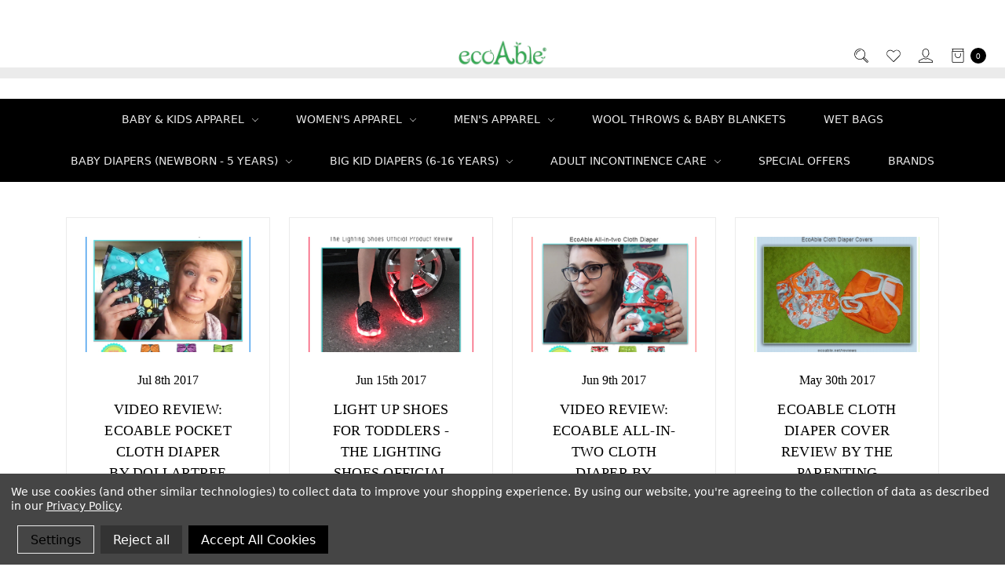

--- FILE ---
content_type: text/html; charset=UTF-8
request_url: https://ecoable.net/blog/?page=4
body_size: 21738
content:
<!DOCTYPE html>
<html class="no-js" lang="en">
  <head>
    <title>Blog - Page 4 - ECOABLE</title>
    <link rel="dns-prefetch preconnect" href="https://cdn11.bigcommerce.com/s-lhhyh2in" crossorigin><link rel="dns-prefetch preconnect" href="https://fonts.googleapis.com/" crossorigin><link rel="dns-prefetch preconnect" href="https://fonts.gstatic.com/" crossorigin>
    <meta name="keywords" content="eco-friendly products, sustainable products, cloth diapers for babies, cloth diapers for kids with special needs, adult incontinence diapers, reusable diapers, organic wool clothes, GOTS certified organic wool, merino wool base layers, wool diaper covers, Disana wool, Engel thermals, Reiff wool clothing, Hirsch Natur socks, baby wool clothes, women’s wool base layers, men’s wool thermals"><link rel='canonical' href='https://ecoable.net/blog/?page=4' /><meta name='platform' content='bigcommerce.stencil' />
    
     

    <link href="https://cdn11.bigcommerce.com/s-lhhyh2in/product_images/Fav_Icon_PNG.png?t=1706654794" rel="shortcut icon">
    <meta name="viewport" content="width=device-width, initial-scale=1">
    <meta name="ft-name" content="Covent Garden">
    <meta name="ft-version" content="2.10.5">
    <meta name="ft-edition" content="Contemporary">

    <script>
      // Change document class from no-js to js so we can detect this in css
      document.documentElement.className = document.documentElement.className.replace('no-js', 'js');
    </script>

    <link data-stencil-stylesheet href="https://cdn11.bigcommerce.com/s-lhhyh2in/stencil/cd2c1bb0-9bf4-013e-f61a-2e1cde2baf17/e/d0376a30-a2e6-013e-8e69-026a96baac6b/css/theme-642ea410-c187-013e-d5fc-3eae7eaa9ed6.css" rel="stylesheet">


    <!-- Start Tracking Code for analytics_facebook -->

<script data-bc-cookie-consent="4" type="text/plain">
!function(f,b,e,v,n,t,s){if(f.fbq)return;n=f.fbq=function(){n.callMethod?n.callMethod.apply(n,arguments):n.queue.push(arguments)};if(!f._fbq)f._fbq=n;n.push=n;n.loaded=!0;n.version='2.0';n.queue=[];t=b.createElement(e);t.async=!0;t.src=v;s=b.getElementsByTagName(e)[0];s.parentNode.insertBefore(t,s)}(window,document,'script','https://connect.facebook.net/en_US/fbevents.js');

fbq('set', 'autoConfig', 'false', '244071355065233');
fbq('dataProcessingOptions', []);
fbq('init', '244071355065233', {"external_id":"8e0f1b5c-1db8-4618-aee1-dab9d1001ab0"});
fbq('set', 'agent', 'bigcommerce', '244071355065233');

function trackEvents() {
    var pathName = window.location.pathname;

    fbq('track', 'PageView', {}, "");

    // Search events start -- only fire if the shopper lands on the /search.php page
    if (pathName.indexOf('/search.php') === 0 && getUrlParameter('search_query')) {
        fbq('track', 'Search', {
            content_type: 'product_group',
            content_ids: [],
            search_string: getUrlParameter('search_query')
        });
    }
    // Search events end

    // Wishlist events start -- only fire if the shopper attempts to add an item to their wishlist
    if (pathName.indexOf('/wishlist.php') === 0 && getUrlParameter('added_product_id')) {
        fbq('track', 'AddToWishlist', {
            content_type: 'product_group',
            content_ids: []
        });
    }
    // Wishlist events end

    // Lead events start -- only fire if the shopper subscribes to newsletter
    if (pathName.indexOf('/subscribe.php') === 0 && getUrlParameter('result') === 'success') {
        fbq('track', 'Lead', {});
    }
    // Lead events end

    // Registration events start -- only fire if the shopper registers an account
    if (pathName.indexOf('/login.php') === 0 && getUrlParameter('action') === 'account_created') {
        fbq('track', 'CompleteRegistration', {}, "");
    }
    // Registration events end

    

    function getUrlParameter(name) {
        var cleanName = name.replace(/[\[]/, '\[').replace(/[\]]/, '\]');
        var regex = new RegExp('[\?&]' + cleanName + '=([^&#]*)');
        var results = regex.exec(window.location.search);
        return results === null ? '' : decodeURIComponent(results[1].replace(/\+/g, ' '));
    }
}

if (window.addEventListener) {
    window.addEventListener("load", trackEvents, false)
}
</script>
<noscript><img height="1" width="1" style="display:none" alt="null" src="https://www.facebook.com/tr?id=244071355065233&ev=PageView&noscript=1&a=plbigcommerce1.2&eid="/></noscript>

<!-- End Tracking Code for analytics_facebook -->

<!-- Start Tracking Code for analytics_googleanalytics -->

<script data-bc-cookie-consent="3" type="text/plain">
  (function(i,s,o,g,r,a,m){i['GoogleAnalyticsObject']=r;i[r]=i[r]||function(){
  (i[r].q=i[r].q||[]).push(arguments)},i[r].l=1*new Date();a=s.createElement(o),
  m=s.getElementsByTagName(o)[0];a.async=1;a.src=g;m.parentNode.insertBefore(a,m)
  })(window,document,'script','https://www.google-analytics.com/analytics.js','ga');

  ga('create', 'UA-90130503-1', 'auto');
  ga('send', 'pageview');

</script>
<meta name="google-site-verification" content="dfCKAC5ZQfMa5Loxzi760UdQa1ctpSGxZoE-Ian2Hng" />

<!-- Facebook Pixel Code -->
<script data-bc-cookie-consent="3" type="text/plain">
!function(f,b,e,v,n,t,s){if(f.fbq)return;n=f.fbq=function(){n.callMethod?
n.callMethod.apply(n,arguments):n.queue.push(arguments)};if(!f._fbq)f._fbq=n;
n.push=n;n.loaded=!0;n.version='2.0';n.queue=[];t=b.createElement(e);t.async=!0;
t.src=v;s=b.getElementsByTagName(e)[0];s.parentNode.insertBefore(t,s)}(window,
document,'script','https://connect.facebook.net/en_US/fbevents.js');
fbq('init', '155100254843320', {
em: 'insert_email_variable'
});
fbq('track', 'PageView');
</script>
<noscript><img height="1" width="1" style="display:none"
src="https://www.facebook.com/tr?id=155100254843320&ev=PageView&noscript=1"
/></noscript>
<!-- DO NOT MODIFY -->
<!-- End Facebook Pixel Code -->

<!--LeadDyno Integration Code-->
    <script data-bc-cookie-consent="3" type="text/plain" src="https://static.leaddyno.com/js"></script>
    <script data-bc-cookie-consent="3" type="text/plain">
    LeadDyno.key = "8a00c5f9e2ce720fe384fad6a62bd8cd0a37e05a";
    LeadDyno.recordVisit();
    LeadDyno.autoWatch();
    </script>
  <!--End LeadDyno Integration Code-->


<!-- End Tracking Code for analytics_googleanalytics -->

<!-- Start Tracking Code for analytics_googleanalytics4 -->

<script data-cfasync="false" src="https://cdn11.bigcommerce.com/shared/js/google_analytics4_bodl_subscribers-358423becf5d870b8b603a81de597c10f6bc7699.js" integrity="sha256-gtOfJ3Avc1pEE/hx6SKj/96cca7JvfqllWA9FTQJyfI=" crossorigin="anonymous"></script>
<script data-cfasync="false">
  (function () {
    window.dataLayer = window.dataLayer || [];

    function gtag(){
        dataLayer.push(arguments);
    }

    function initGA4(event) {
         function setupGtag() {
            function configureGtag() {
                gtag('js', new Date());
                gtag('set', 'developer_id.dMjk3Nj', true);
                gtag('config', 'G-KKPYXVSN5W');
            }

            var script = document.createElement('script');

            script.src = 'https://www.googletagmanager.com/gtag/js?id=G-KKPYXVSN5W';
            script.async = true;
            script.onload = configureGtag;

            document.head.appendChild(script);
        }

        setupGtag();

        if (typeof subscribeOnBodlEvents === 'function') {
            subscribeOnBodlEvents('G-KKPYXVSN5W', true);
        }

        window.removeEventListener(event.type, initGA4);
    }

    gtag('consent', 'default', {"ad_storage":"denied","ad_user_data":"denied","ad_personalization":"denied","analytics_storage":"denied","functionality_storage":"denied"})
            

    var eventName = document.readyState === 'complete' ? 'consentScriptsLoaded' : 'DOMContentLoaded';
    window.addEventListener(eventName, initGA4, false);
  })()
</script>

<!-- End Tracking Code for analytics_googleanalytics4 -->

<!-- Start Tracking Code for analytics_siteverification -->

<meta name="google-site-verification" content="dfCKAC5ZQfMa5Loxzi760UdQa1ctpSGxZoE-Ian2Hng" />

<!-- End Tracking Code for analytics_siteverification -->

<!-- Start Tracking Code for analytics_visualwebsiteoptimizer -->

<script data-bc-cookie-consent="4" type="text/plain" src="https://static.leaddyno.com/js"></script>
<script data-bc-cookie-consent="4" type="text/plain">
  LeadDyno.key = "8a00c5f9e2ce720fe384fad6a62bd8cd0a37e05a";
  LeadDyno.recordVisit();
  LeadDyno.autoWatch();
</script>

<style>
.brand-image-container img {
    position: static;
    width: auto;
    height: 100px;
}
 
.brand-image-container::after {
    display: none;
}
</style>

<!-- End Tracking Code for analytics_visualwebsiteoptimizer -->


<script type="text/javascript" src="https://checkout-sdk.bigcommerce.com/v1/loader.js" defer></script>
<script>window.consentManagerStoreConfig = function () { return {"storeName":"ECOABLE","privacyPolicyUrl":"https:\/\/ecoable.net\/privacy-policy\/","writeKey":null,"improvedConsentManagerEnabled":true,"AlwaysIncludeScriptsWithConsentTag":true}; };</script>
<script type="text/javascript" src="https://cdn11.bigcommerce.com/shared/js/bodl-consent-32a446f5a681a22e8af09a4ab8f4e4b6deda6487.js" integrity="sha256-uitfaufFdsW9ELiQEkeOgsYedtr3BuhVvA4WaPhIZZY=" crossorigin="anonymous" defer></script>
<script type="text/javascript" src="https://cdn11.bigcommerce.com/shared/js/storefront/consent-manager-config-3013a89bb0485f417056882e3b5cf19e6588b7ba.js" defer></script>
<script type="text/javascript" src="https://cdn11.bigcommerce.com/shared/js/storefront/consent-manager-08633fe15aba542118c03f6d45457262fa9fac88.js" defer></script>
<script type="text/javascript">
var BCData = {};
</script>
<!-- Global site tag (gtag.js) - Google Ads: AW-10977261902 -->
<script data-bc-cookie-consent="3" type="text/plain" async src="https://www.googletagmanager.com/gtag/js?id=AW-10977261902"></script>
<script data-bc-cookie-consent="3" type="text/plain">
  window.dataLayer = window.dataLayer || [];
  function gtag(){dataLayer.push(arguments);}
  gtag('js', new Date());

  gtag('config', 'AW-10977261902');
  gtag('set', 'developer_id.dMjk3Nj', true);
</script>
<!-- GA4 Code Start: View Product Content -->
<script data-bc-cookie-consent="3" type="text/plain">
</script>

 <script data-cfasync="false" src="https://microapps.bigcommerce.com/bodl-events/1.9.4/index.js" integrity="sha256-Y0tDj1qsyiKBRibKllwV0ZJ1aFlGYaHHGl/oUFoXJ7Y=" nonce="" crossorigin="anonymous"></script>
 <script data-cfasync="false" nonce="">

 (function() {
    function decodeBase64(base64) {
       const text = atob(base64);
       const length = text.length;
       const bytes = new Uint8Array(length);
       for (let i = 0; i < length; i++) {
          bytes[i] = text.charCodeAt(i);
       }
       const decoder = new TextDecoder();
       return decoder.decode(bytes);
    }
    window.bodl = JSON.parse(decodeBase64("[base64]"));
 })()

 </script>

<script nonce="">
(function () {
    var xmlHttp = new XMLHttpRequest();

    xmlHttp.open('POST', 'https://bes.gcp.data.bigcommerce.com/nobot');
    xmlHttp.setRequestHeader('Content-Type', 'application/json');
    xmlHttp.send('{"store_id":"776328","timezone_offset":"-7.0","timestamp":"2026-01-19T23:07:58.94112800Z","visit_id":"fe936cfc-4b62-44c4-b2ac-d0d1065d9525","channel_id":1}');
})();
</script>

    

    
    
    
    
    
    
    
    
    
    
    
    <!-- snippet location htmlhead -->

     

    <!-- System font stack (fastest, no webfont CLS) -->
    <style>
      :root {
        --app-font: system-ui, -apple-system, "Segoe UI", Roboto, "Helvetica Neue", Arial, sans-serif;
      }
      body, input, select, textarea, button {
        font-family: var(--app-font);
      }
    </style>


    <!-- BEGIN MerchantWidget Code (Google Top Quality Store badge) -->
<script id="merchantWidgetScript"
        src="https://www.gstatic.com/shopping/merchant/merchantwidget.js"
        defer>
</script>
<script type="text/javascript">
  merchantWidgetScript.addEventListener('load', function () {
    merchantwidget.start({
      position: 'LEFT_BOTTOM',
      sideMargin: 24,          // Space from left edge
      bottomMargin: 60,        // Keeps it above potential cookie banner
      mobileSideMargin: 12,    // Mobile-friendly spacing
      mobileBottomMargin: 70   // Keeps it clear of mobile banner overlays
    });
  });
</script>
<!-- END MerchantWidget Code -->

  </head>

  <body class="">
    <!-- snippet location header -->
    <svg data-src="https://cdn11.bigcommerce.com/s-lhhyh2in/stencil/cd2c1bb0-9bf4-013e-f61a-2e1cde2baf17/e/d0376a30-a2e6-013e-8e69-026a96baac6b/img/icon-sprite.svg" class="icons-svg-sprite"></svg>


        <div data-content-region="above_header_banner"></div>
<div data-content-region="above_header--global"><div data-layout-id="4b3eac34-b9e4-443a-a6d4-02c171239431">       <div data-sub-layout-container="ef1f722f-dda0-4166-80e6-56bdacb1deed" data-layout-name="Layout">
    <style data-container-styling="ef1f722f-dda0-4166-80e6-56bdacb1deed">
        [data-sub-layout-container="ef1f722f-dda0-4166-80e6-56bdacb1deed"] {
            box-sizing: border-box;
            display: flex;
            flex-wrap: wrap;
            z-index: 0;
            position: relative;
            height: ;
            padding-top: 0px;
            padding-right: 0px;
            padding-bottom: 0px;
            padding-left: 0px;
            margin-top: 0px;
            margin-right: 0px;
            margin-bottom: 0px;
            margin-left: 0px;
            border-width: 0px;
            border-style: solid;
            border-color: #333333;
        }

        [data-sub-layout-container="ef1f722f-dda0-4166-80e6-56bdacb1deed"]:after {
            display: block;
            position: absolute;
            top: 0;
            left: 0;
            bottom: 0;
            right: 0;
            background-size: cover;
            z-index: auto;
        }
    </style>

    <div data-sub-layout="3654ede5-b161-49b0-8da4-202377fb8aa0">
        <style data-column-styling="3654ede5-b161-49b0-8da4-202377fb8aa0">
            [data-sub-layout="3654ede5-b161-49b0-8da4-202377fb8aa0"] {
                display: flex;
                flex-direction: column;
                box-sizing: border-box;
                flex-basis: 100%;
                max-width: 100%;
                z-index: 0;
                position: relative;
                height: ;
                background-color: rgba(0, 138, 6, 1);
                padding-top: 0px;
                padding-right: 10.5px;
                padding-bottom: 0px;
                padding-left: 10.5px;
                margin-top: 0px;
                margin-right: 0px;
                margin-bottom: 0px;
                margin-left: 0px;
                border-width: 0px;
                border-style: solid;
                border-color: #333333;
                justify-content: center;
            }
            [data-sub-layout="3654ede5-b161-49b0-8da4-202377fb8aa0"]:after {
                display: block;
                position: absolute;
                top: 0;
                left: 0;
                bottom: 0;
                right: 0;
                background-size: cover;
                z-index: -1;
                content: '';
            }
            @media only screen and (max-width: 700px) {
                [data-sub-layout="3654ede5-b161-49b0-8da4-202377fb8aa0"] {
                    flex-basis: 100%;
                    max-width: 100%;
                }
            }
        </style>
    </div>
</div>

       <div data-sub-layout-container="d225c72f-dfd1-4455-a092-d095abe66633" data-layout-name="Layout">
    <style data-container-styling="d225c72f-dfd1-4455-a092-d095abe66633">
        [data-sub-layout-container="d225c72f-dfd1-4455-a092-d095abe66633"] {
            box-sizing: border-box;
            display: flex;
            flex-wrap: wrap;
            z-index: 0;
            position: relative;
            height: ;
            padding-top: 0px;
            padding-right: 0px;
            padding-bottom: 0px;
            padding-left: 0px;
            margin-top: 0px;
            margin-right: 0px;
            margin-bottom: 0px;
            margin-left: 0px;
            border-width: 0px;
            border-style: solid;
            border-color: #333333;
        }

        [data-sub-layout-container="d225c72f-dfd1-4455-a092-d095abe66633"]:after {
            display: block;
            position: absolute;
            top: 0;
            left: 0;
            bottom: 0;
            right: 0;
            background-size: cover;
            z-index: auto;
        }
    </style>

    <div data-sub-layout="41ec55ee-ca8f-4bba-8a48-e9d512941d31">
        <style data-column-styling="41ec55ee-ca8f-4bba-8a48-e9d512941d31">
            [data-sub-layout="41ec55ee-ca8f-4bba-8a48-e9d512941d31"] {
                display: flex;
                flex-direction: column;
                box-sizing: border-box;
                flex-basis: 100%;
                max-width: 100%;
                z-index: 0;
                position: relative;
                height: ;
                padding-top: 7px;
                padding-right: 10.5px;
                padding-bottom: 7px;
                padding-left: 10.5px;
                margin-top: 0px;
                margin-right: 0px;
                margin-bottom: 0px;
                margin-left: 0px;
                border-width: 0px;
                border-style: solid;
                border-color: #333333;
                justify-content: center;
            }
            [data-sub-layout="41ec55ee-ca8f-4bba-8a48-e9d512941d31"]:after {
                display: block;
                position: absolute;
                top: 0;
                left: 0;
                bottom: 0;
                right: 0;
                background-size: cover;
                z-index: auto;
            }
            @media only screen and (max-width: 700px) {
                [data-sub-layout="41ec55ee-ca8f-4bba-8a48-e9d512941d31"] {
                    flex-basis: 100%;
                    max-width: 100%;
                }
            }
        </style>
    </div>
</div>

       <div data-sub-layout-container="f19e5fba-5463-40d2-939c-5718fcaf4e67" data-layout-name="Layout">
    <style data-container-styling="f19e5fba-5463-40d2-939c-5718fcaf4e67">
        [data-sub-layout-container="f19e5fba-5463-40d2-939c-5718fcaf4e67"] {
            box-sizing: border-box;
            display: flex;
            flex-wrap: wrap;
            z-index: 0;
            position: relative;
            height: ;
            padding-top: 0px;
            padding-right: 0px;
            padding-bottom: 0px;
            padding-left: 0px;
            margin-top: 0px;
            margin-right: 0px;
            margin-bottom: 0px;
            margin-left: 0px;
            border-width: 0px;
            border-style: solid;
            border-color: #333333;
        }

        [data-sub-layout-container="f19e5fba-5463-40d2-939c-5718fcaf4e67"]:after {
            display: block;
            position: absolute;
            top: 0;
            left: 0;
            bottom: 0;
            right: 0;
            background-size: cover;
            z-index: auto;
        }
    </style>

    <div data-sub-layout="1c51b951-a10b-43ae-be20-b0c0be4fdfe0">
        <style data-column-styling="1c51b951-a10b-43ae-be20-b0c0be4fdfe0">
            [data-sub-layout="1c51b951-a10b-43ae-be20-b0c0be4fdfe0"] {
                display: flex;
                flex-direction: column;
                box-sizing: border-box;
                flex-basis: 100%;
                max-width: 100%;
                z-index: 0;
                position: relative;
                height: ;
                background-color: rgba(0, 0, 0, 0);
                padding-top: 0px;
                padding-right: 10.5px;
                padding-bottom: 0px;
                padding-left: 10.5px;
                margin-top: 0px;
                margin-right: 0px;
                margin-bottom: 0px;
                margin-left: 0px;
                border-width: 0px;
                border-style: solid;
                border-color: #333333;
                justify-content: center;
            }
            [data-sub-layout="1c51b951-a10b-43ae-be20-b0c0be4fdfe0"]:after {
                display: block;
                position: absolute;
                top: 0;
                left: 0;
                bottom: 0;
                right: 0;
                background-size: cover;
                z-index: -1;
                content: '';
            }
            @media only screen and (max-width: 700px) {
                [data-sub-layout="1c51b951-a10b-43ae-be20-b0c0be4fdfe0"] {
                    flex-basis: 100%;
                    max-width: 100%;
                }
            }
        </style>
    </div>
</div>

       <div data-sub-layout-container="dcbc81f7-1d86-4d3f-bef8-de589b59571a" data-layout-name="Layout">
    <style data-container-styling="dcbc81f7-1d86-4d3f-bef8-de589b59571a">
        [data-sub-layout-container="dcbc81f7-1d86-4d3f-bef8-de589b59571a"] {
            box-sizing: border-box;
            display: flex;
            flex-wrap: wrap;
            z-index: 0;
            position: relative;
            height: ;
            padding-top: 0px;
            padding-right: 0px;
            padding-bottom: 0px;
            padding-left: 0px;
            margin-top: 0px;
            margin-right: 0px;
            margin-bottom: 0px;
            margin-left: 0px;
            border-width: 0px;
            border-style: solid;
            border-color: #333333;
        }

        [data-sub-layout-container="dcbc81f7-1d86-4d3f-bef8-de589b59571a"]:after {
            display: block;
            position: absolute;
            top: 0;
            left: 0;
            bottom: 0;
            right: 0;
            background-size: cover;
            z-index: auto;
        }
    </style>

    <div data-sub-layout="89aab7a4-4495-469d-b284-b92c960bf052">
        <style data-column-styling="89aab7a4-4495-469d-b284-b92c960bf052">
            [data-sub-layout="89aab7a4-4495-469d-b284-b92c960bf052"] {
                display: flex;
                flex-direction: column;
                box-sizing: border-box;
                flex-basis: 100%;
                max-width: 100%;
                z-index: 0;
                position: relative;
                height: ;
                padding-top: 0px;
                padding-right: 0px;
                padding-bottom: 0px;
                padding-left: 0px;
                margin-top: 0px;
                margin-right: 0px;
                margin-bottom: 0px;
                margin-left: 0px;
                border-width: 0px;
                border-style: solid;
                border-color: #333333;
                justify-content: center;
            }
            [data-sub-layout="89aab7a4-4495-469d-b284-b92c960bf052"]:after {
                display: block;
                position: absolute;
                top: 0;
                left: 0;
                bottom: 0;
                right: 0;
                background-size: cover;
                z-index: auto;
            }
            @media only screen and (max-width: 700px) {
                [data-sub-layout="89aab7a4-4495-469d-b284-b92c960bf052"] {
                    flex-basis: 100%;
                    max-width: 100%;
                }
            }
        </style>
    </div>
</div>

</div></div>
<div data-content-region="above_header"></div>
<header class="header  " role="banner">
    <a href="#" class="mobileMenu-toggle" data-mobile-menu-toggle="menu">
        <span class="mobileMenu-toggleIcon">Toggle menu</span>
    </a>
    <div class="header-top position--center ">
        <nav class="navUser left">
    <ul class="navUser-section" data-topbar data-options="sticky_on:large">
            </ul>
</nav>
<nav class="navUser right sticky">
    <ul class="navUser-section navUser-section--alt">
        <li class="navUser-item navUser-item--search">
            <a class="navUser-action navUser-action--quickSearch" href="#" data-search="quickSearch" aria-controls="quickSearch" aria-label="Search" aria-expanded="false"><i class="icon user-icon" aria-hidden="true"><svg><use xlink:href="#icon-search" /></svg></i><i class="icon replace-icon" aria-hidden="true"><svg><use xlink:href="#icon-search" /></svg></i></a>
            <div class="dropdown dropdown--quickSearch" id="quickSearch" aria-hidden="true" tabindex="-1" data-prevent-quick-search-close>
                <div class="container">
    <!-- snippet location forms_search -->
    <form class="form" action="/search.php">
        <fieldset class="form-fieldset">
            <div class="form-field">
                <label class="is-srOnly" for="search_query">Search</label>
                <input class="form-input" data-search-quick name="search_query" id="search_query" data-error-message="Search field cannot be empty." placeholder="Search the store" autocomplete="off">
            </div>
        </fieldset>
    </form>
    <a class="modal-close" aria-label="Close" data-drop-down-close role="button">
        <span aria-hidden="true">&#215;</span>
    </a>
</div>
<div class="resultsContainer" id="qsResults">
    <section class="quickSearchResults" data-bind="html: results"></section>
</div>
            </div>
        </li>
        <li class="navUser-item">
            <a class="navUser-action" href="/wishlist.php" aria-label="Wish List"><i class="icon user-icon" aria-hidden="true"><svg><use xlink:href="#icon-heart" /></svg></i><i class="icon replace-icon" aria-hidden="true"><svg><use xlink:href="#icon-heart" /></svg></i></a>
        </li>
        <li class="navUser-item navUser-item--account">
                <a class="navUser-action" href="/login.php" aria-label="Sign in"><i class="icon" aria-hidden="true"><svg><use xlink:href="#icon-account" /></svg></i></a>
        </li>
        <li class="navUser-item navUser-item--cart">
            <a
                class="navUser-action"
                data-cart-preview
                data-dropdown="cart-preview-dropdown"
                data-options="align:right"
                href="/cart.php"
                aria-label="cart.nav_aria_label">
                <span class="navUser-item-cartLabel"><i class="icon" aria-hidden="true"><svg><use xlink:href="#icon-bag" /></svg></i></span> <span class="countPill cart-quantity"></span>
            </a>

            <div class="dropdown-menu" id="cart-preview-dropdown" data-dropdown-content aria-hidden="true"></div>
        </li>
    </ul>
</nav>

        <div class="header-logo header-logo--center sticky hide-on-sticky">
            <a href="https://ecoable.net/" data-topbar data-options="sticky_on: large">
                <span class="header-logo-text with-image">
                    <img class="header-logo-image"
                    src="https://cdn11.bigcommerce.com/s-lhhyh2in/images/stencil/250x100/webstore-logo-250x100_2024_png_1732064112__17967.original.png"
                    srcset="https://cdn11.bigcommerce.com/s-lhhyh2in/images/stencil/250x100/webstore-logo-250x100_2024_png_1732064112__17967.original.png"
                    alt="ECOABLE"
                    title="ECOABLE">
                </span>
</a>
        </div>

    </div>

    <div data-content-region="header_above_navigation"></div>
        <div class="navPages-container sticky" id="menu" data-menu>
            <nav class="navPages top-bar" data-topbar role="navigation" data-options="sticky_on: large;">
    <div class="navPages-quickSearch">
        <!-- snippet location forms_search -->
<form class="form"  action="/search.php">
    <fieldset class="form-fieldset">
        <div class="form-field">
            <label class="form-label is-srOnly" for="search_query_adv">Search Keyword:</label>
            <div class="form-prefixPostfix wrap">
                <input class="form-input" id="search_query_adv" name="search_query_adv" value="">
                <input class="button button--primary form-prefixPostfix-button--postfix" type="submit" value="Search">
            </div>
        </div>
    </fieldset>
</form>
    </div>
    <ul class="navPages-list navPages-list-depth-max simple">
                        <li class="navPages-item">
                                <a class="navPages-action navPages-action-depth-max has-subMenu is-root" href="https://ecoable.net/baby-kids/" data-collapsible="navPages-139">
        BABY &amp; KIDS APPAREL <i class="icon navPages-action-moreIcon" aria-hidden="true"><svg><use xlink:href="#icon-chevron-down" /></svg></i>
    </a>
    <div class="navPage-subMenu navPage-subMenu-horizontal" id="navPages-139" aria-hidden="true" tabindex="-1">
    <ul class="navPage-subMenu-list">
        <li class="navPage-subMenu-item-parent">
            <a class="navPage-subMenu-action navPages-action navPages-action-depth-max" href="https://ecoable.net/baby-kids/">All BABY &amp; KIDS APPAREL</a>
        </li>
            <li class="navPage-subMenu-item-child">
                        <a class="navPage-subMenu-action navPages-action" href="https://ecoable.net/tops/">Tops</a>
            </li>
            <li class="navPage-subMenu-item-child">
                        <a class="navPage-subMenu-action navPages-action" href="https://ecoable.net/bottoms/">Bottoms</a>
            </li>
            <li class="navPage-subMenu-item-child">
                        <a class="navPage-subMenu-action navPages-action" href="https://ecoable.net/dresses/">Dresses</a>
            </li>
            <li class="navPage-subMenu-item-child">
                        <a class="navPage-subMenu-action navPages-action" href="https://ecoable.net/rompers-coveralls/">Rompers &amp; Coveralls</a>
            </li>
            <li class="navPage-subMenu-item-child">
                        <a class="navPage-subMenu-action navPages-action" href="https://ecoable.net/sweaters-jackets/">Sweaters &amp; Jackets</a>
            </li>
            <li class="navPage-subMenu-item-child">
                        <a class="navPage-subMenu-action navPages-action" href="https://ecoable.net/pajamas/">Pajamas</a>
            </li>
            <li class="navPage-subMenu-item-child">
                        <a class="navPage-subMenu-action navPages-action" href="https://ecoable.net/socks-underwear/">Socks &amp; Underwear</a>
            </li>
            <li class="navPage-subMenu-item-child">
                        <a class="navPage-subMenu-action navPages-action" href="https://ecoable.net/accessories/">Accessories</a>
            </li>
            <li class="navPage-subMenu-item-child">
                        <a class="navPage-subMenu-action navPages-action" href="https://ecoable.net/bibs-and-art-smocks/">Bibs and Art Smocks</a>
            </li>
    </ul>
</div>
                        </li>
                        <li class="navPages-item">
                                <a class="navPages-action navPages-action-depth-max has-subMenu is-root" href="https://ecoable.net/women/" data-collapsible="navPages-141">
        WOMEN&#x27;S APPAREL <i class="icon navPages-action-moreIcon" aria-hidden="true"><svg><use xlink:href="#icon-chevron-down" /></svg></i>
    </a>
    <div class="navPage-subMenu navPage-subMenu-horizontal" id="navPages-141" aria-hidden="true" tabindex="-1">
    <ul class="navPage-subMenu-list">
        <li class="navPage-subMenu-item-parent">
            <a class="navPage-subMenu-action navPages-action navPages-action-depth-max" href="https://ecoable.net/women/">All WOMEN&#x27;S APPAREL</a>
        </li>
            <li class="navPage-subMenu-item-child">
                        <a class="navPage-subMenu-action navPages-action" href="https://ecoable.net/dresses-skirts/">Dresses &amp; Skirts</a>
            </li>
            <li class="navPage-subMenu-item-child">
                        <a class="navPage-subMenu-action navPages-action" href="https://ecoable.net/tops-women/">Tops</a>
            </li>
            <li class="navPage-subMenu-item-child">
                        <a class="navPage-subMenu-action navPages-action" href="https://ecoable.net/bottoms-women/">Bottoms</a>
            </li>
            <li class="navPage-subMenu-item-child">
                        <a class="navPage-subMenu-action navPages-action" href="https://ecoable.net/socks/">Socks</a>
            </li>
            <li class="navPage-subMenu-item-child">
                        <a class="navPage-subMenu-action navPages-action" href="https://ecoable.net/accessories-women/">Accessories</a>
            </li>
    </ul>
</div>
                        </li>
                        <li class="navPages-item">
                                <a class="navPages-action navPages-action-depth-max has-subMenu is-root" href="https://ecoable.net/men/" data-collapsible="navPages-142">
        MEN&#x27;S APPAREL <i class="icon navPages-action-moreIcon" aria-hidden="true"><svg><use xlink:href="#icon-chevron-down" /></svg></i>
    </a>
    <div class="navPage-subMenu navPage-subMenu-horizontal" id="navPages-142" aria-hidden="true" tabindex="-1">
    <ul class="navPage-subMenu-list">
        <li class="navPage-subMenu-item-parent">
            <a class="navPage-subMenu-action navPages-action navPages-action-depth-max" href="https://ecoable.net/men/">All MEN&#x27;S APPAREL</a>
        </li>
            <li class="navPage-subMenu-item-child">
                        <a class="navPage-subMenu-action navPages-action" href="https://ecoable.net/tops-men/">Tops</a>
            </li>
            <li class="navPage-subMenu-item-child">
                        <a class="navPage-subMenu-action navPages-action" href="https://ecoable.net/bottoms-men/">Bottoms</a>
            </li>
            <li class="navPage-subMenu-item-child">
                        <a class="navPage-subMenu-action navPages-action" href="https://ecoable.net/socks-men/">Socks</a>
            </li>
            <li class="navPage-subMenu-item-child">
                        <a class="navPage-subMenu-action navPages-action" href="https://ecoable.net/accessories-men/">Accessories</a>
            </li>
    </ul>
</div>
                        </li>
                        <li class="navPages-item">
                                <a class="navPages-action" href="https://ecoable.net/wool-blankets/">WOOL THROWS &amp; BABY BLANKETS</a>
                        </li>
                        <li class="navPages-item">
                                <a class="navPages-action" href="https://ecoable.net/wet-bag/">WET BAGS</a>
                        </li>
                        <li class="navPages-item">
                                <a class="navPages-action navPages-action-depth-max has-subMenu is-root" href="https://ecoable.net/baby-diapers-newborn-5-years/" data-collapsible="navPages-133">
        BABY DIAPERS (NEWBORN - 5 YEARS) <i class="icon navPages-action-moreIcon" aria-hidden="true"><svg><use xlink:href="#icon-chevron-down" /></svg></i>
    </a>
    <div class="navPage-subMenu navPage-subMenu-horizontal" id="navPages-133" aria-hidden="true" tabindex="-1">
    <ul class="navPage-subMenu-list">
        <li class="navPage-subMenu-item-parent">
            <a class="navPage-subMenu-action navPages-action navPages-action-depth-max" href="https://ecoable.net/baby-diapers-newborn-5-years/">All BABY DIAPERS (NEWBORN - 5 YEARS)</a>
        </li>
            <li class="navPage-subMenu-item-child">
                        <a class="navPage-subMenu-action navPages-action" href="https://ecoable.net/diaper-covers/">DIAPER COVERS</a>
            </li>
            <li class="navPage-subMenu-item-child">
                        <a class="navPage-subMenu-action navPages-action" href="https://ecoable.net/fitted-cloth-diapers/">FITTED CLOTH DIAPERS</a>
            </li>
            <li class="navPage-subMenu-item-child">
                        <a class="navPage-subMenu-action navPages-action" href="https://ecoable.net/night-cloth-diapers/">NIGHT CLOTH DIAPERS</a>
            </li>
            <li class="navPage-subMenu-item-child">
                        <a class="navPage-subMenu-action navPages-action" href="https://ecoable.net/potty-training-cloth-diapers">POTTY TRAINING</a>
            </li>
            <li class="navPage-subMenu-item-child">
                        <a class="navPage-subMenu-action navPages-action" href="https://ecoable.net/swim-cloth-diapers/">SWIM CLOTH DIAPERS</a>
            </li>
            <li class="navPage-subMenu-item-child">
                        <a class="navPage-subMenu-action navPages-action" href="https://ecoable.net/cloth-diaper-inserts/">CLOTH DIAPER INSERTS</a>
            </li>
    </ul>
</div>
                        </li>
                        <li class="navPages-item">
                                <a class="navPages-action navPages-action-depth-max has-subMenu is-root" href="https://ecoable.net/big-kid-diapers-6-16-years/" data-collapsible="navPages-135">
        BIG KID DIAPERS (6-16 YEARS) <i class="icon navPages-action-moreIcon" aria-hidden="true"><svg><use xlink:href="#icon-chevron-down" /></svg></i>
    </a>
    <div class="navPage-subMenu navPage-subMenu-horizontal" id="navPages-135" aria-hidden="true" tabindex="-1">
    <ul class="navPage-subMenu-list">
        <li class="navPage-subMenu-item-parent">
            <a class="navPage-subMenu-action navPages-action navPages-action-depth-max" href="https://ecoable.net/big-kid-diapers-6-16-years/">All BIG KID DIAPERS (6-16 YEARS)</a>
        </li>
            <li class="navPage-subMenu-item-child">
                        <a class="navPage-subMenu-action navPages-action" href="https://ecoable.net/daytime-diapers/">Daytime Diapers</a>
            </li>
            <li class="navPage-subMenu-item-child">
                        <a class="navPage-subMenu-action navPages-action" href="https://ecoable.net/nighttime-diapers/">Nighttime Diapers</a>
            </li>
            <li class="navPage-subMenu-item-child">
                        <a class="navPage-subMenu-action navPages-action" href="https://ecoable.net/diaper-inserts/">Diaper Inserts</a>
            </li>
    </ul>
</div>
                        </li>
                        <li class="navPages-item">
                                <a class="navPages-action navPages-action-depth-max has-subMenu is-root" href="https://ecoable.net/adult-Incontinence-cloth-diapers/" data-collapsible="navPages-104">
        ADULT INCONTINENCE CARE <i class="icon navPages-action-moreIcon" aria-hidden="true"><svg><use xlink:href="#icon-chevron-down" /></svg></i>
    </a>
    <div class="navPage-subMenu navPage-subMenu-horizontal" id="navPages-104" aria-hidden="true" tabindex="-1">
    <ul class="navPage-subMenu-list">
        <li class="navPage-subMenu-item-parent">
            <a class="navPage-subMenu-action navPages-action navPages-action-depth-max" href="https://ecoable.net/adult-Incontinence-cloth-diapers/">All ADULT INCONTINENCE CARE</a>
        </li>
            <li class="navPage-subMenu-item-child">
                        <a class="navPage-subMenu-action navPages-action" href="https://ecoable.net/adult-diaper-covers/">Diaper Covers</a>
            </li>
            <li class="navPage-subMenu-item-child">
                        <a class="navPage-subMenu-action navPages-action" href="https://ecoable.net/adult-pocket-diapers/">Pocket Diapers</a>
            </li>
            <li class="navPage-subMenu-item-child">
                        <a class="navPage-subMenu-action navPages-action" href="https://ecoable.net/adult-pullup-diapers/">Pull-On Diapers</a>
            </li>
            <li class="navPage-subMenu-item-child">
                        <a class="navPage-subMenu-action navPages-action" href="https://ecoable.net/adult-fitted-diapers/">Fitted Diapers</a>
            </li>
            <li class="navPage-subMenu-item-child">
                        <a class="navPage-subMenu-action navPages-action" href="https://ecoable.net/adult-night-diapers/">Night Diapers</a>
            </li>
            <li class="navPage-subMenu-item-child">
                        <a class="navPage-subMenu-action navPages-action" href="https://ecoable.net/adult-diaper-inserts-pads/">Diaper Inserts and Boosters</a>
            </li>
            <li class="navPage-subMenu-item-child">
                        <a class="navPage-subMenu-action navPages-action" href="https://ecoable.net/adult-final-sale/">Final Sale</a>
            </li>
    </ul>
</div>
                        </li>
                        <li class="navPages-item">
                                <a class="navPages-action" href="https://ecoable.net/promo">SPECIAL OFFERS</a>
                        </li>
             <li class="navPages-item">
                 <a class="navPages-action" href="https://ecoable.net/brands/">Brands</a>
             </li>
    </ul>
    <ul class="navPages-list navPages-list--user">
            <li class="navPages-item">
                <a class="navPages-action" href="/login.php">Sign in</a>
                    or <a class="navPages-action" href="/login.php?action=create_account">Register</a>
            </li>
    </ul>
</nav>
        </div>
</header>
<div data-content-region="below_header--global"><div data-layout-id="9211e896-7261-42fb-95ae-0eb86f211919">       <div data-sub-layout-container="99769f1e-749b-41bf-962a-807290eb9266" data-layout-name="Layout">
    <style data-container-styling="99769f1e-749b-41bf-962a-807290eb9266">
        [data-sub-layout-container="99769f1e-749b-41bf-962a-807290eb9266"] {
            box-sizing: border-box;
            display: flex;
            flex-wrap: wrap;
            z-index: 0;
            position: relative;
            height: ;
            padding-top: 0px;
            padding-right: 0px;
            padding-bottom: 0px;
            padding-left: 0px;
            margin-top: 0px;
            margin-right: 0px;
            margin-bottom: 0px;
            margin-left: 0px;
            border-width: 0px;
            border-style: solid;
            border-color: #333333;
        }

        [data-sub-layout-container="99769f1e-749b-41bf-962a-807290eb9266"]:after {
            display: block;
            position: absolute;
            top: 0;
            left: 0;
            bottom: 0;
            right: 0;
            background-size: cover;
            z-index: auto;
        }
    </style>

    <div data-sub-layout="5f0ada86-a4e7-4768-b069-0219eaddd5ec">
        <style data-column-styling="5f0ada86-a4e7-4768-b069-0219eaddd5ec">
            [data-sub-layout="5f0ada86-a4e7-4768-b069-0219eaddd5ec"] {
                display: flex;
                flex-direction: column;
                box-sizing: border-box;
                flex-basis: 100%;
                max-width: 100%;
                z-index: 0;
                position: relative;
                height: ;
                background-color: rgba(0, 138, 6, 1);
                padding-top: 0px;
                padding-right: 10.5px;
                padding-bottom: 0px;
                padding-left: 10.5px;
                margin-top: 0px;
                margin-right: 0px;
                margin-bottom: 0px;
                margin-left: 0px;
                border-width: 7px;
                border-style: solid;
                border-color: rgba(235, 235, 235, 1);
                justify-content: center;
            }
            [data-sub-layout="5f0ada86-a4e7-4768-b069-0219eaddd5ec"]:after {
                display: block;
                position: absolute;
                top: 0;
                left: 0;
                bottom: 0;
                right: 0;
                background-size: cover;
                z-index: -1;
                content: '';
            }
            @media only screen and (max-width: 700px) {
                [data-sub-layout="5f0ada86-a4e7-4768-b069-0219eaddd5ec"] {
                    flex-basis: 100%;
                    max-width: 100%;
                }
            }
        </style>
    </div>
</div>

</div></div>
<div data-content-region="below_header"></div>
<div data-content-region="header_bottom"></div>
    <div class="body " data-currency-code="USD">
     
    <div class="container">
        
<ul class="breadcrumbs">
        <li class="breadcrumb ">
                <a href="https://ecoable.net/" class="breadcrumb-label"><span>Home</span></a>
        </li>
        <li class="breadcrumb is-active">
                <a href="https://ecoable.net/blog/" class="breadcrumb-label"><span>Blog</span></a>
        </li>
</ul>
<script type="application/ld+json">
    {
        "@context": "https://schema.org",
        "@type": "BreadcrumbList",
        "itemListElement":
        [
            {
                "@type": "ListItem",
                "position": 1,
                "item": {
                    "@id": "https://ecoable.net/",
                    "name": "Home"
                }
            },
            {
                "@type": "ListItem",
                "position": 2,
                "item": {
                    "@id": "https://ecoable.net/blog/",
                    "name": "Blog"
                }
            }
        ]
    }
</script>
<main class="page">
    <h1 class="page-heading"><span>Blog</span><hr class="title-separator title-separator--solid"></h1>

        <ul class="blogPosts postColumns--4" data-equalizer data-equalizer-mq="medium-up">
                <li class="blogPost" data-aos="fade-up" data-aos-duration="300" data-aos-delay="20"
 data-equalizer-watch>
    <article class="card">
            <figure class="card-figure">
                <a href="https://ecoable.net/blog/video-review-ecoable-pocket-cloth-diaper-by-dollartree-momma/">
                    <div class="card-img-container">
                        <img class="card-image blogPost-thumbnail lazyload" data-sizes="auto" src="https://cdn11.bigcommerce.com/s-lhhyh2in/stencil/cd2c1bb0-9bf4-013e-f61a-2e1cde2baf17/e/d0376a30-a2e6-013e-8e69-026a96baac6b/img/loading.svg" data-src="https://cdn11.bigcommerce.com/s-lhhyh2in/images/stencil/original/uploaded_images/pocket-cloth-diaper-review-500.jpg?t=1499552076" alt="Video Review: EcoAble Pocket Cloth Diaper by DollarTree Momma">
                    </div>
                </a>
            </figure>
        <div class="card-body">
            <p class="card-text blogPost-publishedDate">Jul 8th 2017</p>
            <h3 class="card-title blogPost-title"><a href="https://ecoable.net/blog/video-review-ecoable-pocket-cloth-diaper-by-dollartree-momma/">Video Review: EcoAble Pocket Cloth Diaper by DollarTree Momma</a></h3>
                <p class="card-text">Pocket cloth diapers are the most popular style among cloth diapering parents. Get an upclose look at the EcoAble Pocket Cloth Diaper, brought to you by&nbsp;DollarTree Momma.&nbsp;Brittany reviewed&n…</p>
            <a class="blogPost-link" href="https://ecoable.net/blog/video-review-ecoable-pocket-cloth-diaper-by-dollartree-momma/">Read The Article</a>
        </div>
    </article>
</li>
                <li class="blogPost" data-aos="fade-up" data-aos-duration="300" data-aos-delay="40"
 data-equalizer-watch>
    <article class="card">
            <figure class="card-figure">
                <a href="https://ecoable.net/blog/light-up-shoes-for-toddlers-the-lighting-shoes-official-product-review/">
                    <div class="card-img-container">
                        <img class="card-image blogPost-thumbnail lazyload" data-sizes="auto" src="https://cdn11.bigcommerce.com/s-lhhyh2in/stencil/cd2c1bb0-9bf4-013e-f61a-2e1cde2baf17/e/d0376a30-a2e6-013e-8e69-026a96baac6b/img/loading.svg" data-src="https://cdn11.bigcommerce.com/s-lhhyh2in/images/stencil/original/uploaded_images/light-up-shoes-for-toddlers-review-500.jpg?t=1497565531" alt="Light Up Shoes for Toddlers - The Lighting Shoes Official Product Review">
                    </div>
                </a>
            </figure>
        <div class="card-body">
            <p class="card-text blogPost-publishedDate">Jun 15th 2017</p>
            <h3 class="card-title blogPost-title"><a href="https://ecoable.net/blog/light-up-shoes-for-toddlers-the-lighting-shoes-official-product-review/">Light Up Shoes for Toddlers - The Lighting Shoes Official Product Review</a></h3>
                <p class="card-text">I was able to get my hands on a pair of re-chargeable light up shoes for toddlers provided by 
	Lighting Shoes. We received very cool LED shoes that light in every color of the rainbow, strobe,…</p>
            <a class="blogPost-link" href="https://ecoable.net/blog/light-up-shoes-for-toddlers-the-lighting-shoes-official-product-review/">Read The Article</a>
        </div>
    </article>
</li>
                <li class="blogPost" data-aos="fade-up" data-aos-duration="300" data-aos-delay="60"
 data-equalizer-watch>
    <article class="card">
            <figure class="card-figure">
                <a href="https://ecoable.net/blog/video-review-ecoable-all-in-two-cloth-diaper-by-mommietalk/">
                    <div class="card-img-container">
                        <img class="card-image blogPost-thumbnail lazyload" data-sizes="auto" src="https://cdn11.bigcommerce.com/s-lhhyh2in/stencil/cd2c1bb0-9bf4-013e-f61a-2e1cde2baf17/e/d0376a30-a2e6-013e-8e69-026a96baac6b/img/loading.svg" data-src="https://cdn11.bigcommerce.com/s-lhhyh2in/images/stencil/original/uploaded_images/ecoable-all-in-two-cloth-diaper-review-2017-500.jpg?t=1497582186" alt="Video Review: EcoAble All-in-two Cloth Diaper by MommieTalk">
                    </div>
                </a>
            </figure>
        <div class="card-body">
            <p class="card-text blogPost-publishedDate">Jun 9th 2017</p>
            <h3 class="card-title blogPost-title"><a href="https://ecoable.net/blog/video-review-ecoable-all-in-two-cloth-diaper-by-mommietalk/">Video Review: EcoAble All-in-two Cloth Diaper by MommieTalk</a></h3>
                <p class="card-text">This is Sarah - sweet mommy of 2 kids. Sarah is also YouTube vlogger, she makes videos about motherhood challenges and cloth diapering.Sarah reviewed EcoAble All-in-two Cloth Diaper and shared experie…</p>
            <a class="blogPost-link" href="https://ecoable.net/blog/video-review-ecoable-all-in-two-cloth-diaper-by-mommietalk/">Read The Article</a>
        </div>
    </article>
</li>
                <li class="blogPost" data-aos="fade-up" data-aos-duration="300" data-aos-delay="80"
 data-equalizer-watch>
    <article class="card">
            <figure class="card-figure">
                <a href="https://ecoable.net/blog/ecoable-cloth-diaper-cover-review-by-the-parenting-patch/">
                    <div class="card-img-container">
                        <img class="card-image blogPost-thumbnail lazyload" data-sizes="auto" src="https://cdn11.bigcommerce.com/s-lhhyh2in/stencil/cd2c1bb0-9bf4-013e-f61a-2e1cde2baf17/e/d0376a30-a2e6-013e-8e69-026a96baac6b/img/loading.svg" data-src="https://cdn11.bigcommerce.com/s-lhhyh2in/images/stencil/original/uploaded_images/ecoable-cloth-diaper-cover-review-500.jpg?t=1496189490" alt="EcoAble Cloth Diaper Cover Review by The Parenting Patch">
                    </div>
                </a>
            </figure>
        <div class="card-body">
            <p class="card-text blogPost-publishedDate">May 30th 2017</p>
            <h3 class="card-title blogPost-title"><a href="https://ecoable.net/blog/ecoable-cloth-diaper-cover-review-by-the-parenting-patch/">EcoAble Cloth Diaper Cover Review by The Parenting Patch</a></h3>
                <p class="card-text">At&nbsp;The Parenting Patch blog you can find great information about homeschooling, health topics, family friendly recipes and various product reviews. Heather Johnson has more than 5 years of…</p>
            <a class="blogPost-link" href="https://ecoable.net/blog/ecoable-cloth-diaper-cover-review-by-the-parenting-patch/">Read The Article</a>
        </div>
    </article>
</li>
                <li class="blogPost" data-aos="fade-up" data-aos-duration="300" data-aos-delay="100"
 data-equalizer-watch>
    <article class="card">
            <figure class="card-figure">
                <a href="https://ecoable.net/blog/video-review-ecoable-3in1-cloth-diaper-by-ellen-vs/">
                    <div class="card-img-container">
                        <img class="card-image blogPost-thumbnail lazyload" data-sizes="auto" src="https://cdn11.bigcommerce.com/s-lhhyh2in/stencil/cd2c1bb0-9bf4-013e-f61a-2e1cde2baf17/e/d0376a30-a2e6-013e-8e69-026a96baac6b/img/loading.svg" data-src="https://cdn11.bigcommerce.com/s-lhhyh2in/images/stencil/original/uploaded_images/ecoable-3-in-1-cloth-diaper-review-500.jpg?t=1495228611" alt="Video Review: EcoAble 3-in-1 Cloth Diaper by Ellen V.S.">
                    </div>
                </a>
            </figure>
        <div class="card-body">
            <p class="card-text blogPost-publishedDate">May 19th 2017</p>
            <h3 class="card-title blogPost-title"><a href="https://ecoable.net/blog/video-review-ecoable-3in1-cloth-diaper-by-ellen-vs/">Video Review: EcoAble 3-in-1 Cloth Diaper by Ellen V.S.</a></h3>
                <p class="card-text">This is Ellen - beautiful mommy of 2 kids. Ellen is also YouTube vlogger, she makes&nbsp;videos about eco-living, natural parenting, and cloth diapering.Ellen reviewed&nbsp;EcoAble 3-in-1 Cloth Diaper…</p>
            <a class="blogPost-link" href="https://ecoable.net/blog/video-review-ecoable-3in1-cloth-diaper-by-ellen-vs/">Read The Article</a>
        </div>
    </article>
</li>
                <li class="blogPost" data-aos="fade-up" data-aos-duration="300" data-aos-delay="120"
 data-equalizer-watch>
    <article class="card">
            <figure class="card-figure">
                <a href="https://ecoable.net/blog/video-review-ecoable-teen-adult-cloth-diaper-by-mid-america-little/">
                    <div class="card-img-container">
                        <img class="card-image blogPost-thumbnail lazyload" data-sizes="auto" src="https://cdn11.bigcommerce.com/s-lhhyh2in/stencil/cd2c1bb0-9bf4-013e-f61a-2e1cde2baf17/e/d0376a30-a2e6-013e-8e69-026a96baac6b/img/loading.svg" data-src="https://cdn11.bigcommerce.com/s-lhhyh2in/images/stencil/original/uploaded_images/ecoable-adult-cloth-diaper-review.jpg?t=1494960584" alt="Video Review: EcoAble Teen Adult Cloth Diaper by Mid America Little">
                    </div>
                </a>
            </figure>
        <div class="card-body">
            <p class="card-text blogPost-publishedDate">May 16th 2017</p>
            <h3 class="card-title blogPost-title"><a href="https://ecoable.net/blog/video-review-ecoable-teen-adult-cloth-diaper-by-mid-america-little/">Video Review: EcoAble Teen Adult Cloth Diaper by Mid America Little</a></h3>
                <p class="card-text">Meet Zac - he is very nice guy who runs&nbsp;Mid America Little channel on YouTube. Zac has multiple adult diaper video reviews where he gives a rating based on diaper features. We asked Zac to try Ec…</p>
            <a class="blogPost-link" href="https://ecoable.net/blog/video-review-ecoable-teen-adult-cloth-diaper-by-mid-america-little/">Read The Article</a>
        </div>
    </article>
</li>
                <li class="blogPost" data-aos="fade-up" data-aos-duration="300" data-aos-delay="140"
 data-equalizer-watch>
    <article class="card">
            <figure class="card-figure">
                <a href="https://ecoable.net/blog/video-review-ecoable-day-night-cloth-diaper-by-jess-is-blessed/">
                    <div class="card-img-container">
                        <img class="card-image blogPost-thumbnail lazyload" data-sizes="auto" src="https://cdn11.bigcommerce.com/s-lhhyh2in/stencil/cd2c1bb0-9bf4-013e-f61a-2e1cde2baf17/e/d0376a30-a2e6-013e-8e69-026a96baac6b/img/loading.svg" data-src="https://cdn11.bigcommerce.com/s-lhhyh2in/images/stencil/original/uploaded_images/day-night-cloth-diaper-review-500.jpg?t=1494354854" alt="Video Review: EcoAble Day &amp; Night Cloth Diaper by Jess Is Blessed">
                    </div>
                </a>
            </figure>
        <div class="card-body">
            <p class="card-text blogPost-publishedDate">May 9th 2017</p>
            <h3 class="card-title blogPost-title"><a href="https://ecoable.net/blog/video-review-ecoable-day-night-cloth-diaper-by-jess-is-blessed/">Video Review: EcoAble Day &amp; Night Cloth Diaper by Jess Is Blessed</a></h3>
                <p class="card-text">Jess is an awesome mommy of 5 kids. Her YouTube channel is full of very helpful videos about cloth diapers and life saving tips. She has reviewed dozens of different brands cloth diapers and clo…</p>
            <a class="blogPost-link" href="https://ecoable.net/blog/video-review-ecoable-day-night-cloth-diaper-by-jess-is-blessed/">Read The Article</a>
        </div>
    </article>
</li>
                <li class="blogPost" data-aos="fade-up" data-aos-duration="300" data-aos-delay="160"
 data-equalizer-watch>
    <article class="card">
            <figure class="card-figure">
                <a href="https://ecoable.net/blog/the-great-cloth-diaper-change-event-in-stockton-gcdc-2017/">
                    <div class="card-img-container">
                        <img class="card-image blogPost-thumbnail lazyload" data-sizes="auto" src="https://cdn11.bigcommerce.com/s-lhhyh2in/stencil/cd2c1bb0-9bf4-013e-f61a-2e1cde2baf17/e/d0376a30-a2e6-013e-8e69-026a96baac6b/img/loading.svg" data-src="https://cdn11.bigcommerce.com/s-lhhyh2in/images/stencil/original/uploaded_images/the-great-cloth-diaper-change-event-stockton-2017.jpg?t=1493426745" alt="The Great Cloth Diaper Change Event in Stockton (GCDC 2017)">
                    </div>
                </a>
            </figure>
        <div class="card-body">
            <p class="card-text blogPost-publishedDate">Apr 28th 2017</p>
            <h3 class="card-title blogPost-title"><a href="https://ecoable.net/blog/the-great-cloth-diaper-change-event-in-stockton-gcdc-2017/">The Great Cloth Diaper Change Event in Stockton (GCDC 2017)</a></h3>
                <p class="card-text">This year EcoAble Cloth Diapers participated in The Great Cloth Diaper Change Event in Stockton, California.&nbsp;The Great Cloth Diaper Change event is meant to raise awareness of reusable cloth d…</p>
            <a class="blogPost-link" href="https://ecoable.net/blog/the-great-cloth-diaper-change-event-in-stockton-gcdc-2017/">Read The Article</a>
        </div>
    </article>
</li>
                <li class="blogPost" data-aos="fade-up" data-aos-duration="300" data-aos-delay="180"
 data-equalizer-watch>
    <article class="card">
            <figure class="card-figure">
                <a href="https://ecoable.net/blog/video-review-ecoable-3in1-cloth-diaper-by-nicole/">
                    <div class="card-img-container">
                        <img class="card-image blogPost-thumbnail lazyload" data-sizes="auto" src="https://cdn11.bigcommerce.com/s-lhhyh2in/stencil/cd2c1bb0-9bf4-013e-f61a-2e1cde2baf17/e/d0376a30-a2e6-013e-8e69-026a96baac6b/img/loading.svg" data-src="https://cdn11.bigcommerce.com/s-lhhyh2in/images/stencil/original/uploaded_images/ecoable-3-in-1-cloth-diaper-review-2017-500.jpg?t=1493423130" alt="Video Review: EcoAble 3-in-1 Cloth Diaper by Nicole Smith-Wilson">
                    </div>
                </a>
            </figure>
        <div class="card-body">
            <p class="card-text blogPost-publishedDate">Apr 6th 2017</p>
            <h3 class="card-title blogPost-title"><a href="https://ecoable.net/blog/video-review-ecoable-3in1-cloth-diaper-by-nicole/">Video Review: EcoAble 3-in-1 Cloth Diaper by Nicole Smith-Wilson</a></h3>
                <p class="card-text">Nicole Smith-Wilson is a mother of a beautiful daughter. She is a vlogger who is passionate about cloth diapers and other reusable products. Nicole has reviewed&nbsp;
	3-in-1 Cloth Diaper and s…</p>
            <a class="blogPost-link" href="https://ecoable.net/blog/video-review-ecoable-3in1-cloth-diaper-by-nicole/">Read The Article</a>
        </div>
    </article>
</li>
                <li class="blogPost" data-aos="fade-up" data-aos-duration="300" data-aos-delay="200"
 data-equalizer-watch>
    <article class="card">
            <figure class="card-figure">
                <a href="https://ecoable.net/blog/ecoable-aio-cloth-diaper-voted-best-diaper-by-ezvid-wiki/">
                    <div class="card-img-container">
                        <img class="card-image blogPost-thumbnail lazyload" data-sizes="auto" src="https://cdn11.bigcommerce.com/s-lhhyh2in/stencil/cd2c1bb0-9bf4-013e-f61a-2e1cde2baf17/e/d0376a30-a2e6-013e-8e69-026a96baac6b/img/loading.svg" data-src="https://cdn11.bigcommerce.com/s-lhhyh2in/images/stencil/original/uploaded_images/best-all-in-one-cloth-diaper-review.jpg?t=1493427026" alt="EcoAble AIO Cloth Diaper Voted Best Diaper by Ezvid Wiki!">
                    </div>
                </a>
            </figure>
        <div class="card-body">
            <p class="card-text blogPost-publishedDate">Mar 30th 2017</p>
            <h3 class="card-title blogPost-title"><a href="https://ecoable.net/blog/ecoable-aio-cloth-diaper-voted-best-diaper-by-ezvid-wiki/">EcoAble AIO Cloth Diaper Voted Best Diaper by Ezvid Wiki!</a></h3>
                <p class="card-text">We are honored Ezvid Wiki featured EcoAble AIO Cloth Diaper as #1 cloth diaper on Amazon! Click&nbsp;
	here to see full review or watch video below:…</p>
            <a class="blogPost-link" href="https://ecoable.net/blog/ecoable-aio-cloth-diaper-voted-best-diaper-by-ezvid-wiki/">Read The Article</a>
        </div>
    </article>
</li>
                <li class="blogPost" data-aos="fade-up" data-aos-duration="300" data-aos-delay="220"
 data-equalizer-watch>
    <article class="card">
        <div class="card-body">
            <p class="card-text blogPost-publishedDate">Nov 19th 2016</p>
            <h3 class="card-title blogPost-title"><a href="https://ecoable.net/blog/review-giveaway-ecoable-ultimate-cloth-diaper-by-mommy-love-blog/">Review &amp; Giveaway: EcoAble Ultimate Cloth Diaper by &quot;Mommy &amp; Love&quot; Blog</a></h3>
                <p class="card-text">Check independent review of the&nbsp;&nbsp;3-in-1 Ultimate Cloth Diaper by "Mommy &amp; Love" blog
	EcoAble Ultimate Cloth Diaper designed to meet all your cloth diapering needs! It serves many funct…</p>
            <a class="blogPost-link" href="https://ecoable.net/blog/review-giveaway-ecoable-ultimate-cloth-diaper-by-mommy-love-blog/">Read The Article</a>
        </div>
    </article>
</li>
                <li class="blogPost" data-aos="fade-up" data-aos-duration="300" data-aos-delay="240"
 data-equalizer-watch>
    <article class="card">
        <div class="card-body">
            <p class="card-text blogPost-publishedDate">Nov 11th 2016</p>
            <h3 class="card-title blogPost-title"><a href="https://ecoable.net/blog/video-review-giveaway-allinone-aio-cloth-diaper-love-fluffybums/">Video Review &amp; Giveaway: All-in-One AIO Cloth Diaper [Love Fluffybums]</a></h3>
                <p class="card-text">Check independent video review of the&nbsp;EcoAble All-in-One Cloth Diaper&nbsp;by Nadya from Love Fluffybums&nbsp;YouTube&nbsp;channel.Love Fluffybums just released new video review showing all great…</p>
            <a class="blogPost-link" href="https://ecoable.net/blog/video-review-giveaway-allinone-aio-cloth-diaper-love-fluffybums/">Read The Article</a>
        </div>
    </article>
</li>
        </ul>

    <div class="pagination">
    <ul class="pagination-list">
            <li class="pagination-item pagination-item--previous">
                <a class="pagination-link pagination-link--previous" href="https://ecoable.net/blog/?page=3" data-faceted-search-facet>
                    <i class="icon" aria-hidden="true">
                        <svg>
                            <use xlink:href="#icon-chevron-left"></use>
                        </svg>
                    </i>
                    Previous
                </a>
            </li>
                <li class="pagination-item">
                    <a class="pagination-link" href="https://ecoable.net/blog/?page=1" data-faceted-search-facet>1</a>
                </li>
                <li class="pagination-item">
                    <a class="pagination-link" href="https://ecoable.net/blog/?page=2" data-faceted-search-facet>2</a>
                </li>
                <li class="pagination-item">
                    <a class="pagination-link" href="https://ecoable.net/blog/?page=3" data-faceted-search-facet>3</a>
                </li>
                <li class="pagination-item pagination-item--current">
                    <a class="pagination-link" href="https://ecoable.net/blog/?page=4" data-faceted-search-facet>4</a>
                </li>
                <li class="pagination-item">
                    <a class="pagination-link" href="https://ecoable.net/blog/?page=5" data-faceted-search-facet>5</a>
                </li>
                <li class="pagination-item">
                    <a class="pagination-link" href="https://ecoable.net/blog/?page=6" data-faceted-search-facet>6</a>
                </li>
                <li class="pagination-item">
                    <a class="pagination-link" href="https://ecoable.net/blog/?page=7" data-faceted-search-facet>7</a>
                </li>
                <li class="pagination-item">
                    <a class="pagination-link" href="https://ecoable.net/blog/?page=8" data-faceted-search-facet>8</a>
                </li>

            <li class="pagination-item pagination-item--next">
                <a class="pagination-link pagination-link--next" href="https://ecoable.net/blog/?page=5" data-faceted-search-facet>
                    Next
                    <i class="icon" aria-hidden="true">
                        <svg>
                            <use xlink:href="#icon-chevron-right"></use>
                        </svg>
                    </i>
                </a>
            </li>
    </ul>
</div>
</main>


    </div>
    <div id="modal" class="modal" data-reveal data-prevent-quick-search-close>
    <a href="#" class="modal-close" aria-label="Close" role="button">
        <span aria-hidden="true">&#215;</span>
    </a>
    <div class="modal-content"></div>
    <div class="loadingOverlay"></div>
</div>
</div>
      <div data-content-region="above_footer"></div>
<div data-content-region="above_footer--global"></div>
<footer class="footer" role="contentinfo">
    <div class="container">
        <section class="footer-info">
            <article class="footer-info-col footer-info-col--small" data-section-type="footer-webPages" data-aos="fade-up" data-aos-offset="20" data-aos-duration="300" data-aos-delay="100"
>
                <h4 class="footer-info-heading">Navigate</h4>
                <ul class="footer-info-list">
                        <li>
                            <a href="https://ecoable.net/about-us/">About Us</a>
                        </li>
                        <li>
                            <a href="https://ecoable.net/contact/">Contact</a>
                        </li>
                        <li>
                            <a href="https://ecoable.net/returns/">Returns</a>
                        </li>
                        <li>
                            <a href="https://ecoable.net/warranty/">Warranty</a>
                        </li>
                        <li>
                            <a href="https://ecoable.net/instructions-troubleshooting/">Care &amp; Troubleshooting</a>
                        </li>
                        <li>
                            <a href="https://ecoable.net/wool/">Wool Care</a>
                        </li>
                        <li>
                            <a href="https://ecoable.net/adult-cloth-diapers-guide/">Adult Cloth Diapers Guide</a>
                        </li>
                        <li>
                            <a href="https://ecoable.net/newsletter/">Newsletter</a>
                        </li>
                        <li>
                            <a href="https://ecoable.net/blog/">Blog</a>
                        </li>
                        <li>
                            <a href="https://ecoable.net/faq/">FAQ</a>
                        </li>
                        <li>
                            <a href="https://ecoable.net/ordering/">Ordering &amp; Shipping</a>
                        </li>
                        <li>
                            <a href="https://ecoable.net/terms-and-conditions/">Terms and Conditions</a>
                        </li>
                        <li>
                            <a href="https://ecoable.net/privacy-policy/">Privacy Policy</a>
                        </li>
                    <li>
                        <a href="/sitemap.php">Sitemap</a>
                    </li>
                </ul>
            </article>

            <article class="footer-info-col footer-info-col--small" data-section-type="footer-categories" data-aos="fade-up" data-aos-offset="20" data-aos-duration="300" data-aos-delay="200"
>
                <h4 class="footer-info-heading">Categories</h4>
                <ul class="footer-info-list">

                        <li>
                            <a href="https://ecoable.net/baby-kids/">BABY &amp; KIDS APPAREL</a>
                        </li>                        
                        <li>
                            <a href="https://ecoable.net/women/">WOMEN&#x27;S APPAREL</a>
                        </li>                        
                        <li>
                            <a href="https://ecoable.net/men/">MEN&#x27;S APPAREL</a>
                        </li>                        
                        <li>
                            <a href="https://ecoable.net/wool-blankets/">WOOL THROWS &amp; BABY BLANKETS</a>
                        </li>                        
                        <li>
                            <a href="https://ecoable.net/wet-bag/">WET BAGS</a>
                        </li>                        
                        <li>
                            <a href="https://ecoable.net/baby-diapers-newborn-5-years/">BABY DIAPERS (NEWBORN - 5 YEARS)</a>
                        </li>                        
                        <li>
                            <a href="https://ecoable.net/big-kid-diapers-6-16-years/">BIG KID DIAPERS (6-16 YEARS)</a>
                        </li>                        
                        <li>
                            <a href="https://ecoable.net/adult-Incontinence-cloth-diapers/">ADULT INCONTINENCE CARE</a>
                        </li>                        
                        <li>
                            <a href="https://ecoable.net/promo">SPECIAL OFFERS</a>
                        </li>                        

                </ul>
            </article>


            <article class="footer-info-col footer-info-col--small" data-section-type="footer-brands" data-aos="fade-up" data-aos-offset="20" data-aos-duration="300" data-aos-delay="300"
>
                <h4 class="footer-info-heading">Popular Brands</h4>
                <ul class="footer-info-list">
                        <li>
                            <a href="https://ecoable.net/engel/">Engel</a>
                        </li>
                        <li>
                            <a href="https://ecoable.net/disana/">Disana</a>
                        </li>
                        <li>
                            <a href="https://ecoable.net/ecoable/">EcoAble</a>
                        </li>
                        <li>
                            <a href="https://ecoable.net/reiff/">Reiff</a>
                        </li>
                        <li>
                            <a href="https://ecoable.net/sense-organics/">Sense Organics</a>
                        </li>
                        <li>
                            <a href="https://ecoable.net/hirsch-natur/">Hirsch Natur</a>
                        </li>
                        <li>
                            <a href="https://ecoable.net/little-green-radicals/">Little Green Radicals</a>
                        </li>
                        <li>
                            <a href="https://ecoable.net/alkena/">Alkena</a>
                        </li>
                        <li>
                            <a href="https://ecoable.net/pickapooh/">Pickapooh</a>
                        </li>
                    <li><a href="https://ecoable.net/brands/">View All</a></li>
                </ul>
            </article>

            <article class="footer-info-col footer-info-col--large" data-section-type="newsletterSubscription" data-aos="fade-up" data-aos-offset="20" data-aos-duration="300" data-aos-delay="400"
>
                    <div class="footer-newsletter-info">
    <h5 class="footer-info-heading">Subscribe to our newsletter</h5>
    <p>Get the latest updates on new products and upcoming sales</p>
</div>

<form class="form" action="/subscribe.php" method="post">
    <fieldset class="form-fieldset">
        <input type="hidden" name="action" value="subscribe">
        <input type="hidden" name="nl_first_name" value="bc">
        <input type="hidden" name="check" value="1">
        <div class="form-field">
            <label class="form-label is-srOnly" for="nl_email">Email Address</label>
            <div class="form-prefixPostfix wrap">
                <input class="form-input" id="nl_email" name="nl_email" type="email" value="" placeholder="Your email address">
                <input class="button button--primary form-prefixPostfix-button--postfix" type="submit" value="Subscribe">
            </div>
        </div>
    </fieldset>
</form>
                    <h4 class="footer-info-heading">Connect With Us</h4>
                        <ul class="socialLinks socialLinks--alt">
            <li class="socialLinks-item">
                    <a href="https://www.facebook.com/ecoable.net" target="_blank" title="Facebook">
                        <i class="icon icon--facebook"><svg><use xlink:href="#icon-facebook" /></svg></i>
                    </a>
            </li>
            <li class="socialLinks-item">
                    <a href="http://instagram.com/ecoAble" target="_blank" title="Instagram">
                        <i class="icon icon--instagram"><svg><use xlink:href="#icon-instagram" /></svg></i>
                    </a>
            </li>
            <li class="socialLinks-item">
                    <a href="https://www.youtube.com/c/ecoable" target="_blank" title="Youtube">
                        <i class="icon icon--youtube"><svg><use xlink:href="#icon-youtube" /></svg></i>
                    </a>
            </li>
            <li class="socialLinks-item">
                    <a href="http://www.pinterest.com/ecoable" target="_blank" title="Pinterest">
                        <i class="icon icon--pinterest"><svg><use xlink:href="#icon-pinterest" /></svg></i>
                    </a>
            </li>
            <li class="socialLinks-item">
                    <a href="https://twitter.com/ecoableUSA" target="_blank" title="Twitter">
                        <i class="icon icon--twitter"><svg><use xlink:href="#icon-twitter" /></svg></i>
                    </a>
            </li>
    </ul>
                <div data-content-region="ssl_site_seal--global"><div data-layout-id="c37c2598-4ee0-4527-9b36-ed4bcf4cbd9a">       <div data-sub-layout-container="7da680be-e542-40e3-a26b-0d0e57de3871" data-layout-name="Layout">
    <style data-container-styling="7da680be-e542-40e3-a26b-0d0e57de3871">
        [data-sub-layout-container="7da680be-e542-40e3-a26b-0d0e57de3871"] {
            box-sizing: border-box;
            display: flex;
            flex-wrap: wrap;
            z-index: 0;
            position: relative;
            height: ;
            padding-top: 0px;
            padding-right: 0px;
            padding-bottom: 0px;
            padding-left: 0px;
            margin-top: 0px;
            margin-right: 0px;
            margin-bottom: 0px;
            margin-left: 0px;
            border-width: 0px;
            border-style: solid;
            border-color: #333333;
        }

        [data-sub-layout-container="7da680be-e542-40e3-a26b-0d0e57de3871"]:after {
            display: block;
            position: absolute;
            top: 0;
            left: 0;
            bottom: 0;
            right: 0;
            background-size: cover;
            z-index: auto;
        }
    </style>

    <div data-sub-layout="6c9fdced-4afa-49b2-95bf-c910085d19a9">
        <style data-column-styling="6c9fdced-4afa-49b2-95bf-c910085d19a9">
            [data-sub-layout="6c9fdced-4afa-49b2-95bf-c910085d19a9"] {
                display: flex;
                flex-direction: column;
                box-sizing: border-box;
                flex-basis: 100%;
                max-width: 100%;
                z-index: 0;
                position: relative;
                height: ;
                padding-top: 0px;
                padding-right: 10.5px;
                padding-bottom: 0px;
                padding-left: 10.5px;
                margin-top: 0px;
                margin-right: 0px;
                margin-bottom: 0px;
                margin-left: 0px;
                border-width: 0px;
                border-style: solid;
                border-color: #333333;
                justify-content: center;
            }
            [data-sub-layout="6c9fdced-4afa-49b2-95bf-c910085d19a9"]:after {
                display: block;
                position: absolute;
                top: 0;
                left: 0;
                bottom: 0;
                right: 0;
                background-size: cover;
                z-index: auto;
            }
            @media only screen and (max-width: 700px) {
                [data-sub-layout="6c9fdced-4afa-49b2-95bf-c910085d19a9"] {
                    flex-basis: 100%;
                    max-width: 100%;
                }
            }
        </style>
        <div data-widget-id="9df997b6-f6e4-46d5-987f-00c167f8b1e8" data-placement-id="72e0cd61-dcc0-494f-b689-e583720722db" data-placement-status="ACTIVE"><p>
  </p><ul style="
  list-style-type: none;
  margin: 0;
  padding: 0;
  text-align: left;
">
  <li style="display: inline-block; margin-right: 7px;"><a href="https://www.facebook.com/ecoable.net/"><img src="https://whereyougotthat.s3.us-west-1.amazonaws.com/SocialMediaIcons/SocialMediaIcons_FACEBOOK.png" alt="Facebook" width="35" height="35"></a></li>
  <li style="display: inline-block; margin-right: 7px;"><a href="https://www.instagram.com/ecoable/"><img src="https://whereyougotthat.s3.us-west-1.amazonaws.com/SocialMediaIcons/SocialMediaIcons_INSTAGRAM.png" alt="Instagram" width="35" height="35"></a></li>
  <li style="display: inline-block; margin-right: 7px;"><a href="https://www.youtube.com/c/ecoable"><img src="https://whereyougotthat.s3.us-west-1.amazonaws.com/SocialMediaIcons/SocialMediaIcons_YOUTUBE.png" alt="YouTube" width="35" height="35"></a></li>
  <li style="display: inline-block; margin-right: 7px;"><a href="https://twitter.com/ecoableusa"><img src="https://whereyougotthat.s3.us-west-1.amazonaws.com/SocialMediaIcons/SocialMediaIcons_TWITTER.png" alt="Twitter" width="35" height="35"></a></li>
  <li style="display: inline-block;"><a href="https://www.pinterest.com/ecoable/"><img src="https://whereyougotthat.s3.us-west-1.amazonaws.com/SocialMediaIcons/SocialMediaIcons_PINTEREST.png" alt="Pinterest" width="35" height="35"></a></li>
</ul>
<p></p>
</div>
    </div>
</div>

</div></div>
            </article>
        </section>
       

        <div class="footer-bottom-wrap">
            <div class="footer-copyright-wrap">
                <div class="footer-copyright footer-address">
                    <address>ECOABLE LLC
4780 W ANN ROAD
STE 5-139
N LAS VEGAS, NV 89031</address>
                </div>
                <div class="footer-copyright">
                    <p class="powered-by">
                        <a class="consent-manager-update" href="#" data-cookie-is-set="false">Manage Cookie Settings</a>
                    </p>
                </div>
                <div class="footer-copyright">
                        <p class="powered-by">&copy; 2026 ECOABLE</p>
                </div>
                <div class="footer-copyright">
                        <p class="powered-by">Designed by <a href="https://www.flairconsultancy.com?utm_source=store&amp;utm_medium=designedbyFlair" rel="nofollow" target="_blank">Flair</a></p>
                </div>
                <div class="footer-copyright">
                        <p class="powered-by">Powered by <a href="https://www.bigcommerce.com?utm_source=merchant&amp;utm_medium=poweredbyBC" rel="nofollow" target="_blank">BigCommerce</a></p>
                </div>
            </div>
                    </div>
    </div>
</footer>
<div data-content-region="below_footer--global"></div>
<div data-content-region="below_footer"></div>


    <!-- Stock Urgency + High Demand Messaging -->
    <script>
      function applyUrgencyMessage(card) {
        const nodes = Array.from(card.childNodes);
        nodes.forEach(node => {
          if (node.nodeType === Node.TEXT_NODE && node.textContent.trim().match(/^\d+\s+item[s]?\s+in stock$/)) {
            const stock = parseInt(node.textContent.trim());
            let message = '';
            if (stock <= 3) message = '🚨 Almost gone!';
            else if (stock <= 5) message = '⚠️ Only a few left';
            else if (stock >= 10 && stock <= 15) message = '🔥 Selling Fast';
            else if (stock >= 1500) message = '⚡ High Demand';
            node.remove();
            if (message) {
              const span = document.createElement('span');
              span.className = 'stock-alert';
              span.textContent = message;
              card.appendChild(span);
            }
          }
        });
      }
      document.addEventListener("DOMContentLoaded", function () {
        document.querySelectorAll('.card-body').forEach(applyUrgencyMessage);
        const observer = new MutationObserver(mutations => {
          mutations.forEach(mutation => {
            mutation.addedNodes.forEach(added => {
              if (added.nodeType === 1) {
                if (added.matches('.card-body')) applyUrgencyMessage(added);
                else added.querySelectorAll?.('.card-body')?.forEach(applyUrgencyMessage);
              }
            });
          });
        });
        observer.observe(document.body, { childList: true, subtree: true });
      });
    </script>

    <script>window.__webpack_public_path__ = "https://cdn11.bigcommerce.com/s-lhhyh2in/stencil/cd2c1bb0-9bf4-013e-f61a-2e1cde2baf17/e/d0376a30-a2e6-013e-8e69-026a96baac6b/dist/";</script>

    <script>
      function onThemeBundleMain() {
        window.stencilBootstrap("blog", "{\"themeSettings\":{\"rename_warranty_field\":\"\",\"show_cart_countdown\":false,\"optimizedCheckout-buttonPrimary-backgroundColorActive\":\"#4D4D4D\",\"navPages-sticky-backgroundColor\":\"#000000\",\"card--alternate-color--hover\":\"#ffffff\",\"hide_featured_category_names\":false,\"show_accept_amex\":false,\"optimizedCheckout-buttonPrimary-borderColorDisabled\":\"transparent\",\"homepage_top_products_count\":4,\"navPages-sticky-color-hover\":\"#FFFFFF\",\"cart_countdown_timer\":\"30\",\"optimizedCheckout-formChecklist-color\":\"#000000\",\"e\":\"Contemporary\",\"paymentbuttons-paypal-cart-page-add-cart-color\":\"gold\",\"grid_swatch_option_size\":\"10x10\",\"cart_icon\":\"bag\",\"homepage_new_products_column_count\":4,\"paymentbuttons-paypal-cart-page-add-cart-label\":\"checkout\",\"show_subcategories_as_grid\":false,\"brandpage_products_per_page\":12,\"color-secondaryDarker\":\"#cccccc\",\"optimizedCheckout-colorFocus\":\"#000000\",\"show_articles_on_homepage\":true,\"paymentbuttons-paypal-checkout-payment-label\":\"checkout\",\"fontSize-root\":16,\"card_button_style\":\"square\",\"social_icon_placement_bottom\":true,\"cart_countdown_message_2\":\"minutes.\",\"navUser-indicator-textColor\":\"#ffffff\",\"show_powered_by\":true,\"global_banner_scrollSpeed\":\"0\",\"navUser-color\":\"#000000\",\"show_wishlist_on_grid\":true,\"card-borderColorHover\":\"#ebebeb\",\"color-textBase--active\":\"#373737\",\"fontSize-h4\":18,\"checkRadio-borderColor\":\"#EBEBEB\",\"color-primaryDarker\":\"#373737\",\"global_banner_link_1\":\"\",\"developer_fixes\":false,\"optimizedCheckout-buttonPrimary-colorHover\":\"#ffffff\",\"brand_size\":\"300x300\",\"optimizedCheckout-logo-position\":\"center\",\"optimizedCheckout-discountBanner-backgroundColor\":\"#000000\",\"color-textLink--hover\":\"#4D4D4D\",\"homepage_container_3\":\"top\",\"show_recent_sellers\":false,\"optimizedCheckout-buttonSecondary-backgroundColorHover\":\"#ffffff\",\"global_banner_icon_3\":\"\",\"logo_size\":\"250x100\",\"newsletter_popup_title\":\"\",\"newsletter_popup_reappear_after\":3,\"pdp-sale-price-label\":\"Now:\",\"footer-backgroundColor\":\"#EBEBEB\",\"hero_width\":\"contain\",\"navPages-color\":\"#EBEBEB\",\"productpage_reviews_count\":10,\"optimizedCheckout-step-borderColor\":\"#EBEBEB\",\"optimizedCheckout-headingPrimary-font\":\"Google_Montserrat_400\",\"percentage_saving_backgroundColor\":\"#000000\",\"svg_logo\":\"\",\"mobile_products_column_count\":1,\"watchers_randomise\":true,\"optimizedCheckout-formField-backgroundColor\":\"#ffffff\",\"replace_utility_menu_with_icons\":true,\"show_accept_paypal\":false,\"paymentbuttons-paypal-label\":\"checkout\",\"custom_checkout_css\":false,\"show_wishlist_in_navigation\":true,\"optimizedCheckout-discountBanner-textColor\":\"#FFFFFF\",\"optimizedCheckout-backgroundImage-size\":\"1000x400\",\"pdp-retail-price-label\":\"MSRP:\",\"show_percentage_saving\":true,\"paymentbuttons-paypal-shape\":\"rect\",\"global_banner_backgroundColor\":\"#EBEBEB\",\"navPages-subMenu-background-color-hover\":\"#000000\",\"optimizedCheckout-buttonPrimary-font\":\"Google_Montserrat_400\",\"recent_sellers_ids\":\"92,96,98,90\",\"carousel-dot-color\":\"#ebebeb\",\"button--disabled-backgroundColor\":\"#EBEBEB\",\"hide_category_image_on_categories\":true,\"global_banner_message_3\":\"\",\"blockquote-cite-font-color\":\"#999999\",\"show_homepage_featured_categories\":false,\"n\":\"Covent Garden\",\"twitter_screen_name\":\"\",\"optimizedCheckout-formField-shadowColor\":\"#FFFFFF\",\"categorypage_products_per_page\":12,\"show_blog_card_summary\":true,\"max_page_width\":\"1800\",\"container-fill-base\":\"#ffffff\",\"show_phone_number_in_header\":true,\"homepage_featured_products_column_count\":4,\"button--default-color\":\"#000000\",\"color-textLink--active\":\"#4D4D4D\",\"footer-buttonTextColor\":\"#ffffff\",\"show_powered_by_braintree\":false,\"enable_circular_swatches\":false,\"paymentbuttons-paylater-cart-page-add-cart-color\":\"gold\",\"footer-iconColorHover\":\"#4D4D4D\",\"optimizedCheckout-loadingToaster-backgroundColor\":\"#000000\",\"color-textHeading\":\"#000000\",\"show_accept_discover\":false,\"pace-progress-backgroundColor\":\"#000000\",\"footer-linkColorHover\":\"#4D4D4D\",\"optimizedCheckout-formField-errorColor\":\"#cc4749\",\"spinner-borderColor-dark\":\"#000000\",\"restrict_to_login\":false,\"title-separator\":\"solid\",\"input-font-color\":\"#000000\",\"show_custom_product_labels\":true,\"select-bg-color\":\"#ffffff\",\"show_selected_option_on_label\":true,\"show_accept_mastercard\":false,\"newsletter_popup_close_color\":\"#000000\",\"footer-inputBackgroundColor\":\"#ffffff\",\"color_text_product_sale_badges\":\"#ffffff\",\"enable_instagram_feed\":false,\"enable_simple_header\":false,\"newsletter_popup_image\":\"\",\"optimizedCheckout-link-font\":\"Google_Montserrat_400\",\"homepage_show_carousel_arrows\":true,\"home_featured_products_carousel\":true,\"carousel-arrow-bgColor\":\"#ffffff\",\"lazyload_mode\":\"lazyload+lqip\",\"carousel-title-color\":\"#ffffff\",\"global_banner_link_2\":\"\",\"supported_payment_methods\":[\"card\",\"paypal\",\"bank\"],\"color_hover_product_sale_badges\":\"#000000\",\"show_accept_giropay\":false,\"card--alternate-borderColor\":\"#ffffff\",\"homepage_new_products_count\":4,\"mobile_navigation_background_color\":\"#FFFFFF\",\"color-primaryDark\":\"#696969\",\"show_payment_methods_in_cart\":false,\"twitter_posts_count\":6,\"color-grey\":\"#999999\",\"simple-footer-newsletter-textColor\":\"#000000\",\"body-font\":\"Google_Montserrat_400\",\"paymentbuttons-bolt-shape\":\"rect\",\"related_content_panel_text\":\"#000000\",\"button--disabled-color\":\"#ffffff\",\"optimizedCheckout-buttonPrimary-borderColorActive\":\"transparent\",\"navPages-subMenu-backgroundColor\":\"#333333\",\"show_quick_payment_buttons\":true,\"optimizedCheckout-step-textColor\":\"#000000\",\"button--primary-backgroundColor\":\"#000000\",\"custom_store_css\":false,\"checkRadio-color\":\"#000000\",\"show_product_dimensions\":false,\"optimizedCheckout-link-color\":\"#000000\",\"card-figcaption-button-background\":\"#ffffff\",\"icon-color-hover\":\"#4D4D4D\",\"button--default-borderColor\":\"#EBEBEB\",\"optimizedCheckout-headingSecondary-font\":\"Google_Montserrat_400\",\"subcategories_grid_column_count\":4,\"headings-font\":\"Google_Montserrat_700\",\"paymentbuttons-venmo-checkout-on-top-color\":\"blue\",\"label-backgroundColor\":\"#696969\",\"button--primary-backgroundColorHover\":\"#4D4D4D\",\"optimizedCheckout-formField-borderColor\":\"#ebebeb\",\"newsletter_popup_delay\":15000,\"pdp-non-sale-price-label\":\"Was:\",\"button--disabled-borderColor\":\"transparent\",\"label-color\":\"#ffffff\",\"optimizedCheckout-headingSecondary-color\":\"#000000\",\"select-arrow-color\":\"#000000\",\"logo_fontSize\":24,\"alert-backgroundColor\":\"#ffffff\",\"optimizedCheckout-logo-size\":\"250x100\",\"hero_align\":\"left\",\"default_image_brand\":\"/assets/img/BrandDefault.gif\",\"show_accept_ideal\":false,\"card-title-color\":\"#000000\",\"global_banner_icon_2\":\"\",\"product_list_display_mode\":\"grid\",\"optimizedCheckout-link-hoverColor\":\"#4D4D4D\",\"paymentbanners-cartpage-logo-type\":\"primary\",\"alternative_card_panels\":true,\"fontSize-h5\":14,\"selling_fast_tag_text_color\":\"#ffffff\",\"enable_elfsight_instagram_feed\":false,\"paymentbuttons-venmo-cart-page-add-cart-color\":\"blue\",\"content_container_style\":\"0\",\"product_size\":\"800x800\",\"paymentbuttons-paypal-color\":\"gold\",\"homepage_show_carousel\":true,\"show_accept_wechat_pay\":false,\"optimizedCheckout-body-backgroundColor\":\"#ffffff\",\"carousel-arrow-borderColor\":\"#ffffff\",\"hide_category_view_all\":false,\"button--default-borderColorActive\":\"#000000\",\"header-backgroundColor\":\"#ffffff\",\"twitter_display_type\":\"\",\"show_accept_jcb\":false,\"color-greyDarkest\":\"#050505\",\"price_ranges\":true,\"productpage_videos_count\":8,\"color-greyDark\":\"#696969\",\"footer-buttonColorActive\":\"#4D4D4D\",\"home_new_products_carousel\":true,\"color_badge_product_sale_badges\":\"#007dc6\",\"optimizedCheckout-buttonSecondary-borderColorHover\":\"#000000\",\"optimizedCheckout-discountBanner-iconColor\":\"#FFFFFF\",\"show_sizes_on_grid\":true,\"alternative_card_panel_text\":\"#000000\",\"global_banner_message_2\":\"\",\"optimizedCheckout-buttonSecondary-borderColor\":\"#EBEBEB\",\"optimizedCheckout-loadingToaster-textColor\":\"#ffffff\",\"optimizedCheckout-buttonPrimary-colorDisabled\":\"#ffffff\",\"optimizedCheckout-formField-placeholderColor\":\"#000000\",\"navUser-color-hover\":\"#4D4D4D\",\"icon-ratingFull\":\"#000000\",\"paymentbuttons-paylater-checkout-on-top-color\":\"gold\",\"taggbox_instagram_app_code\":\"\",\"footer-inputBorderColor\":\"#FFFFFF\",\"twitter_collection_id\":\"\",\"color-textBase--hover\":\"#4D4D4D\",\"show_accept_mcsc\":false,\"show_powered_by_square\":false,\"color-errorLight\":\"#ffdddd\",\"default_image_gift_certificate\":\"/assets/img/GiftCertificate.png\",\"show_selling_fast_tags\":true,\"social_icon_placement_top\":false,\"instagram_posts_count\":4,\"blog_size\":\"800x800\",\"hide_navigation_featured_categories\":true,\"newsletter_popup_backgroundColor\":\"#ffffff\",\"paymentbuttons-paypal-checkout-payment-color\":\"gold\",\"shop_by_price_visibility\":true,\"optimizedCheckout-buttonSecondary-colorActive\":\"#000000\",\"cart_countdown_message_1\":\"Somebody else has one of your items in their cart. We've reserved your stock allocation for\",\"paymentbanners-proddetailspage-color\":\"white\",\"show_designed_by\":true,\"color-warningLight\":\"#fffdea\",\"show_product_weight\":false,\"paymentbuttons-provider-sorting\":[\"paypal\",\"paypal-venmo\",\"googlepay\",\"applepay\",\"amazonpay\"],\"optimizedCheckout-orderSummary-backgroundColor\":\"#ffffff\",\"cart_countdown_randomise\":true,\"button--default-colorActive\":\"#000000\",\"show_accept_alipay\":false,\"masterpass-button-color\":\"black\",\"color-info\":\"#000000\",\"featured_category_columns\":4,\"custom_product_label_text_color\":\"#ffffff\",\"custom_product_label_backgroundColor\":\"#000000\",\"recent_buyers_timing\":\"5,16,19,27\",\"show_product_quick_view\":true,\"button--default-borderColorHover\":\"#000000\",\"card--alternate-backgroundColor\":\"#ffffff\",\"carousel-type\":\"storyboard\",\"show_stock_level_on_grid\":false,\"amazon-button-color\":\"Gold\",\"optimizedCheckout-formChecklist-backgroundColorSelected\":\"#EBEBEB\",\"hide_content_navigation\":true,\"sale_tag_backgroundColor\":\"#000000\",\"pdp-price-label\":\"\",\"show_copyright_footer\":true,\"swatch_option_size\":\"20x20\",\"optimizedCheckout-orderSummary-borderColor\":\"#ebebeb\",\"navPages-backgroundColor\":\"#000000\",\"optimizedCheckout-show-logo\":\"none\",\"show_accept_sepa\":false,\"watchers_update\":\"45\",\"carousel-description-color\":\"#ffffff\",\"blog_listing_size\":\"420x420\",\"show_accept_diners\":false,\"gradient_text\":\"#ffffff\",\"optimizedCheckout-formChecklist-backgroundColor\":\"#ffffff\",\"input_style\":\"0\",\"fontSize-h2\":24,\"optimizedCheckout-step-backgroundColor\":\"#ebebeb\",\"selling_fast_tag_backgroundColor\":\"#000000\",\"optimizedCheckout-headingPrimary-color\":\"#000000\",\"color-textBase\":\"#000000\",\"show_accept_elo\":false,\"color-warning\":\"#f1a500\",\"paymentbuttons-paypal-checkout-on-top-color\":\"gold\",\"recent_sellers_show_every\":\"25\",\"v\":\"2.9.0\",\"productgallery_size\":\"500x500\",\"paymentbuttons-venmo-product-details-page-color\":\"blue\",\"enable_editorial_mode\":true,\"show_accept_vp\":false,\"alert-color\":\"#050505\",\"instagram_title\":\"\",\"shop_by_brand_show_footer\":true,\"card-figcaption-button-color\":\"#050505\",\"searchpage_products_per_page\":12,\"color-textSecondary--active\":\"#696969\",\"optimizedCheckout-formField-inputControlColor\":\"#000000\",\"optimizedCheckout-contentPrimary-color\":\"#000000\",\"optimizedCheckout-buttonSecondary-font\":\"Google_Montserrat_400\",\"storeName-color\":\"#000000\",\"optimizedCheckout-backgroundImage\":\"\",\"form-label-font-color\":\"#000000\",\"enable_custom_fonts\":false,\"paymentbuttons-paypal-product-details-page-color\":\"gold\",\"header-capitalization\":\"uppercase\",\"global_banner_icon_1\":\"\",\"show_accept_bancontact\":false,\"color-greyLightest\":\"#e5e5e5\",\"optimizedCheckout-buttonSecondary-backgroundColorActive\":\"#ffffff\",\"color-textLink\":\"#000000\",\"enable_animations\":true,\"paymentbuttons-paypal-checkout-on-top-payment-label\":\"checkout\",\"color-greyLighter\":\"#cccccc\",\"paymentbanners-homepage-ratio\":\"8x1\",\"enable_taggbox_instagram_feed\":false,\"show_accept_paysafe\":false,\"optimizedCheckout-header-backgroundColor\":\"#ffffff\",\"paymentbuttons-paypal-product-details-page-label\":\"checkout\",\"show_powered_by_skrill\":false,\"productpage_related_products_count\":10,\"color-secondaryDark\":\"#e5e5e5\",\"fontSize-h6\":12,\"watchers_max\":\"47\",\"carousel-arrow-color\":\"#ffffff\",\"sale_tag_text_color\":\"#ffffff\",\"productpage_similar_by_views_count\":10,\"footer-buttonTextColorHover\":\"#ffffff\",\"enable_simple_footer\":false,\"afterpay-button-color\":\"black-mint\",\"show_phone_number_in_footer\":true,\"simple-footer-newsletter-backgroundColor\":\"#ffffff\",\"cart_countdown_ended_message\":\"We'll endeavour to hold your stock allocation for as long as possible.\",\"optimizedCheckout-buttonPrimary-color\":\"#ffffff\",\"show_newsletter_popup\":false,\"newsletter_popup_intro\":\"\",\"footer-iconColor\":\"#000000\",\"input-bg-color\":\"#ffffff\",\"loadingOverlay-backgroundColor\":\"#ffffff\",\"paymentbanners-proddetailspage-ratio\":\"8x1\",\"navPages-subMenu-separatorColor\":\"#000000\",\"navPages-color-hover\":\"#FFFFFF\",\"show_accept_hipercard\":false,\"color-infoLight\":\"#ebebeb\",\"paymentbanners-homepage-color\":\"white\",\"googlepay-button-color\":\"black\",\"product_sale_badges\":\"none\",\"navUser-dropdown-borderColor\":\"#ebebeb\",\"optimizedCheckout-buttonPrimary-colorActive\":\"#ffffff\",\"hide_product_count_on_category\":false,\"enable_embedded_twitter_feed\":false,\"optimizedCheckout-formChecklist-borderColor\":\"#ebebeb\",\"fontSize-h1\":30,\"homepage_featured_products_count\":4,\"paymentbuttons-paylater-product-details-page-color\":\"gold\",\"default_image_product\":\"/assets/img/ProductDefault.gif\",\"breadcrumbs_on_mobile\":\"hide\",\"color-greyMedium\":\"#757575\",\"color-greyLight\":\"#999999\",\"optimizedCheckout-logo\":\"\",\"gradient_finish\":\"#4D4D4D\",\"footer-headingColor\":\"#000000\",\"icon-ratingEmpty\":\"#ebebeb\",\"show_product_details_tabs\":false,\"icon-color\":\"#000000\",\"button_style\":\"0\",\"checkout-paymentbuttons-paypal-shape\":\"rect\",\"overlay-backgroundColor\":\"#000000\",\"input-border-color-active\":\"#000000\",\"card-borderColor\":\"#ffffff\",\"recent_sellers_hide_after\":\"7\",\"enable_infinite_scrolling\":true,\"container-fill-dark\":\"#EBEBEB\",\"add_to_cart_mode\":\"dropdown\",\"button--primary-color\":\"#ffffff\",\"footer-linkColorActive\":\"#4D4D4D\",\"footer-buttonTextColorActive\":\"#ffffff\",\"color-successLight\":\"#d5ffd8\",\"enable_gradients\":false,\"show_accept_google_pay\":false,\"paymentbuttons-number-of-buttons\":1,\"conversion_optimization_mode\":true,\"show_powered_by_stripe\":false,\"optimizedCheckout-buttonPrimary-backgroundColorDisabled\":\"#ebebeb\",\"show_blog_card_author\":true,\"optimizedCheckout-buttonPrimary-borderColorHover\":\"#4D4D4D\",\"instagram_access_token\":\"\",\"color-greyDarker\":\"#373737\",\"show_product_quantity_box\":true,\"newsletter_popup_image_im\":\"\",\"color-success\":\"#008a06\",\"size_label\":\"Size\",\"zoom_size\":\"1280x1280\",\"color-white\":\"#ffffff\",\"productview_thumb_size\":\"50x50\",\"related_content_panel_bg\":\"#ebebeb\",\"fontSize-h3\":20,\"spinner-borderColor-light\":\"#ffffff\",\"geotrust_ssl_common_name\":\"\",\"global_banner_message_1\":\"\",\"optimizedCheckout-header-borderColor\":\"#EBEBEB\",\"paymentbuttons-container\":\"medium\",\"optimizedCheckout-buttonSecondary-backgroundColor\":\"#ffffff\",\"navPages-subMenu-color\":\"#EBEBEB\",\"show_swatches_on_grid\":true,\"carousel-dot-color-active\":\"#000000\",\"carousel-bgTransparency\":\"0.8\",\"input-border-color\":\"#ebebeb\",\"optimizedCheckout-buttonPrimary-backgroundColor\":\"#000000\",\"color-secondary\":\"#ffffff\",\"instagram_columns_count\":4,\"featured_category_name\":\"Featured\",\"carousel-bgColor\":\"#000000\",\"checkout-paymentbuttons-paypal-color\":\"black\",\"global_banner_foregroundColor\":\"#050505\",\"button--primary-backgroundColorActive\":\"#4D4D4D\",\"color-textSecondary--hover\":\"#4D4D4D\",\"paymentbuttons-paypal-checkout-payment-size\":\"medium\",\"global_banner_link_3\":\"\",\"footer-buttonColorHover\":\"#4D4D4D\",\"footer-linkColor\":\"#000000\",\"product_image_responsive\":false,\"simple-footer-keylineColor\":\"#ebebeb\",\"show_accept_amazon_pay\":false,\"color-whitesBase\":\"#ebebeb\",\"body-bg\":\"#ffffff\",\"shop_by_brand_show_navigation\":true,\"optimizedCheckout-contentSecondary-font\":\"Google_Montserrat_400\",\"navUser-dropdown-backgroundColor\":\"#ffffff\",\"color-primary\":\"#757575\",\"show_availability_on_grid\":false,\"recent_buyers\":\"Duncan L, Alex M, Paul W, Sam P\",\"developer_store_css\":false,\"dropdown--quickSearch-backgroundColor\":\"#ffffff\",\"optimizedCheckout-contentPrimary-font\":\"Google_Montserrat_400\",\"homepage_top_products_column_count\":4,\"enable_sticky_navigation\":true,\"footer-buttonColor\":\"#000000\",\"supported_card_type_icons\":[\"american_express\",\"diners_club\",\"discover\",\"mastercard\",\"unionpay\",\"visa\"],\"navigation_design\":\"simple\",\"paymentbuttons-paylater-checkout-payment-color\":\"gold\",\"optimizedCheckout-formField-textColor\":\"#000000\",\"color-black\":\"#050505\",\"checkout-paymentbuttons-paypal-size\":\"large\",\"optimizedCheckout-buttonSecondary-colorHover\":\"#000000\",\"show_accept_klarna\":false,\"show_sale_tags\":true,\"button--primary-colorActive\":\"#ffffff\",\"paymentbanners-cartpage-logo-position\":\"left\",\"percentage_saving_text_color\":\"#ffffff\",\"homepage_stretch_carousel_images\":false,\"optimizedCheckout-contentSecondary-color\":\"#000000\",\"card-title-color-hover\":\"#4D4D4D\",\"checkout-paymentbuttons-paypal-label\":\"pay\",\"applePay-button\":\"black\",\"thumb_size\":\"100x100\",\"navPages-subMenu-color-hover\":\"#FFFFFF\",\"homepage_container_2\":\"featured\",\"navUser-indicator-backgroundColor\":\"#000000\",\"secondary-font\":\"Google_Montserrat_400\",\"newsletter_popup_text_color\":\"#000000\",\"show_custom_fields_on_grid\":false,\"optimizedCheckout-header-textColor\":\"#000000\",\"show_accept_cb\":false,\"optimizedCheckout-show-backgroundImage\":false,\"color-primaryLight\":\"#999999\",\"show_powered_by_sage\":false,\"optimizedCheckout-buttonPrimary-borderColor\":\"#000000\",\"show_accept_unionpay\":false,\"optimizedCheckout-buttonSecondary-borderColorActive\":\"#000000\",\"homepage_container_1\":\"new\",\"show_upc_on_product\":false,\"storyboard-overlap\":false,\"show_accept_visa\":false,\"carousel-dot-bgColor\":\"#ffffff\",\"optimizedCheckout-form-textColor\":\"#000000\",\"home_top_products_carousel\":true,\"logo-position\":\"center\",\"enclose_category_menu\":false,\"hide_logo_on_sticky_navigation\":true,\"homepage_blog_posts_column_count\":4,\"optimizedCheckout-buttonSecondary-color\":\"#000000\",\"show_global_banner\":false,\"geotrust_ssl_seal_size\":\"M\",\"button--icon-svg-color\":\"#000000\",\"gradient_start\":\"#000000\",\"alert-color-alt\":\"#ffffff\",\"hide_featured_category_title\":true,\"developer_checkout_css\":false,\"elfsight_instagram_app_code\":\"\",\"paymentbuttons-venmo-checkout-payment-color\":\"blue\",\"navPages-sticky-color\":\"#EBEBEB\",\"show_accept_apple_pay\":false,\"show_payment_methods\":true,\"input-disabled-bg\":\"#EBEBEB\",\"footer-textColor\":\"#000000\",\"enclosed_category_menu_name\":\"Shop Online\",\"watchers_min\":\"15\",\"button--default-colorHover\":\"#000000\",\"show_watchers\":false,\"checkRadio-backgroundColor\":\"#ffffff\",\"show_accept_vbv\":false,\"alternative_card_panel_bg\":\"#EBEBEB\",\"optimizedCheckout-buttonPrimary-backgroundColorHover\":\"#4D4D4D\",\"paymentbanners-cartpage-text-color\":\"black\",\"dropdown--wishList-backgroundColor\":\"#ffffff\",\"container-border-global-color-base\":\"#ebebeb\",\"button--primary-colorHover\":\"#ffffff\",\"color-error\":\"#cc4749\",\"homepage_blog_posts_count\":4,\"enable_image_hover_switcher\":true,\"color-textSecondary\":\"#000000\",\"mobile_navigation_link_color\":\"#000000\",\"gallery_size\":\"300x300\",\"show_product_description_below\":false,\"productthumb_size\":\"100x100\",\"featured_category_size\":\"750x500\"},\"genericError\":\"Oops! Something went wrong.\",\"maintenanceMode\":[],\"urls\":{\"home\":\"https://ecoable.net/\",\"account\":{\"index\":\"/account.php\",\"orders\":{\"all\":\"/account.php?action=order_status\",\"completed\":\"/account.php?action=view_orders\",\"save_new_return\":\"/account.php?action=save_new_return\"},\"update_action\":\"/account.php?action=update_account\",\"returns\":\"/account.php?action=view_returns\",\"addresses\":\"/account.php?action=address_book\",\"inbox\":\"/account.php?action=inbox\",\"send_message\":\"/account.php?action=send_message\",\"add_address\":\"/account.php?action=add_shipping_address\",\"wishlists\":{\"all\":\"/wishlist.php\",\"add\":\"/wishlist.php?action=addwishlist\",\"edit\":\"/wishlist.php?action=editwishlist\",\"delete\":\"/wishlist.php?action=deletewishlist\"},\"details\":\"/account.php?action=account_details\",\"recent_items\":\"/account.php?action=recent_items\",\"payment_methods\":{\"all\":\"/account.php?action=payment_methods\"}},\"brands\":\"https://ecoable.net/brands/\",\"gift_certificate\":{\"purchase\":\"/giftcertificates.php\",\"redeem\":\"/giftcertificates.php?action=redeem\",\"balance\":\"/giftcertificates.php?action=balance\"},\"auth\":{\"login\":\"/login.php\",\"check_login\":\"/login.php?action=check_login\",\"create_account\":\"/login.php?action=create_account\",\"save_new_account\":\"/login.php?action=save_new_account\",\"forgot_password\":\"/login.php?action=reset_password\",\"send_password_email\":\"/login.php?action=send_password_email\",\"save_new_password\":\"/login.php?action=save_new_password\",\"logout\":\"/login.php?action=logout\"},\"product\":{\"post_review\":\"/postreview.php\"},\"cart\":\"/cart.php\",\"checkout\":{\"single_address\":\"/checkout\",\"multiple_address\":\"/checkout.php?action=multiple\"},\"rss\":{\"products\":{\"new\":\"/rss.php?type=rss\",\"new_atom\":\"/rss.php?type=atom\",\"popular\":\"/rss.php?action=popularproducts&type=rss\",\"popular_atom\":\"/rss.php?action=popularproducts&type=atom\",\"search\":\"/rss.php?action=searchproducts&type=rss&instock=1\",\"search_atom\":\"/rss.php?action=searchproducts&type=atom&instock=1\"},\"blog\":\"/rss.php?action=newblogs&type=rss\",\"blog_atom\":\"/rss.php?action=newblogs&type=atom\"},\"contact_us_submit\":\"/pages.php?action=sendContactForm\",\"search\":\"/search.php\",\"compare\":\"/compare\",\"sitemap\":\"/sitemap.php\",\"subscribe\":{\"action\":\"/subscribe.php\"}},\"secureBaseUrl\":\"https://ecoable.net\",\"template\":\"pages/blog\",\"enableAnimations\":true,\"authorization\":\"eyJ0eXAiOiJKV1QiLCJhbGciOiJFUzI1NiJ9.eyJjaWQiOlsxXSwiY29ycyI6WyJodHRwczovL2Vjb2FibGUubmV0Il0sImVhdCI6MTc2ODk5NTYyMywiaWF0IjoxNzY4ODIyODIzLCJpc3MiOiJCQyIsInNpZCI6Nzc2MzI4LCJzdWIiOiJCQyIsInN1Yl90eXBlIjowLCJ0b2tlbl90eXBlIjoxfQ.9wMfe06-AgqeX-vFRjS5jWM5hk4Kq9oBqpf5UW5xzF4wNC-5KIiFrwJAxtQgEgmjpMEiclEUFg6_E9HA9k0H7Q\",\"enableRecentSellers\":false,\"recentSellersTimer\":25,\"recentSellersHideAfter\":7,\"recentSellersIds\":\"92,96,98,90\"}").load();
      }
    </script>
    <script src="https://cdn11.bigcommerce.com/s-lhhyh2in/stencil/cd2c1bb0-9bf4-013e-f61a-2e1cde2baf17/e/d0376a30-a2e6-013e-8e69-026a96baac6b/dist/theme-bundle.main.js" onload="onThemeBundleMain()"></script>

    <script type="text/javascript" src="https://cdn11.bigcommerce.com/shared/js/csrf-protection-header-5eeddd5de78d98d146ef4fd71b2aedce4161903e.js"></script>
<!-- GA4 Code Start: Product Detail Page Add to Cart Event -->
<script data-bc-cookie-consent="3" type="text/plain">
document.querySelectorAll('[data-cart-item-add]').forEach(form => form.addEventListener('submit', (event) => {
  event.preventDefault();
  const formData = new FormData(event.target);
  let productId, productQty;
  for (const pair of formData.entries()) {
    if (pair[0] === 'product_id') {
      productId = pair[1];
    } else if (pair[0] === 'qty[]') {
      productQty = parseInt(pair[1]);
    }
  }
  const product = {
      id: '',
      name: '',
      quantity: productQty,
      google_business_vertical: 'retail',
  }

  gtag('event', 'add_to_cart', {
    send_to: 'AW-10977261902',
    ecomm_pagetype: 'cart',
    currency: product.currency,
    items: [product],
    value: product.price
  });
}));
</script>
<script>
  ; (() => {
    const UI_URL = 'https://easyuse.lykdat.com/stock-alert'
    const API_KEY = 'e71bfae85a260e11e7c344102a4a01cd49efcf881554db0f0704033891ed08ac'
    const WEBSITE_NAME = 'ECOABLE'
    const context = window.btoa(`${API_KEY}${WEBSITE_NAME}:${API_KEY.length}`)

    // use double quotes because sigle quotes that come from the variable values
    // will not be escaped via uri encoding, hence it can lead to code injection.
    const formText = "Enter%20Your%20Email%20and%20get%20Notified%20When%20this%20Product%20is%20back%20in%20stock";
    const buttonText = "Get%20Notified";
    const buttonColor = "%2339ad8b";

    const formTextQuery = formText ? `&formText=${formText}` : ''
    const buttonColorQuery = buttonColor ? `&buttonColor=${buttonColor}` : ''
    const buttonTextQuery = buttonText ? `&ctaText=${buttonText}` : ''
    const extraQuery = `${formTextQuery}${buttonColorQuery}${buttonTextQuery}`

    // extract data info
    const scripts = document.querySelectorAll('script[type="application/ld+json"]')
    let productInfo = null
    let productHtmlInfo = null
    for (const node of scripts.values()) {
        const data = JSON.parse(node.textContent.replaceAll('\n', ' '));
        if (data['@type'] !== 'Product') {
            continue
        }

        productInfo = data
    }

    const availabilityTag = document.querySelector('meta[property="og:availability"]')

    if (!availabilityTag && (!productInfo || !productInfo.offers)) {
        return
    }

    const parseOfferToInStock = (offer) => {
        let availability = offer.availability
        // can't determine if it's available so
        // we assume it's in stock
        if (!availability) {
            return true
        }

        availability = availability.toLowerCase()
        // does not contain "preoder" because we don't want to display the form
        // when the item can simply be pre-ordered
        const stockOutIndicators = ['discontinued', 'outofstock', 'out of stock', 'soldout',
            'out_of_stock', 'sold out', 'sold_out', 'oos', 'pending']
        
        const isInstock = stockOutIndicators.every((i) => !availability.includes(i))
        return isInstock
    }

    // determine if product is out of stock
    let isInstock = false
    if (productInfo && Array.isArray(productInfo.offers)) {
        isInstock = productInfo.offers.some((offer) => parseOfferToInStock(offer))
    } else if (productInfo) {
        isInstock = parseOfferToInStock(productInfo.offers)
    } else {
        // only reason it will get here is if avialability tag is present
        isInstock = parseOfferToInStock({ availability: availabilityTag.content })
    }

    if (isInstock) {
        return
    }

    const iframeContainer = document.createElement('div')
    iframeContainer.id = 'lykdat-alert-iframe-container'

    const iframe = document.createElement('iframe')
    iframe.src = `${UI_URL}?url=${encodeURIComponent(window.location.href)}&context=${context}${extraQuery}`
    iframe.style.width = '100%'
    iframe.style.border = 'none'

    iframeContainer.appendChild(iframe)
    const toBeAttachedNear = document.querySelector('form[data-cart-item-add]')
    if (toBeAttachedNear) {
      // attach the iframe to the dom
      toBeAttachedNear.after(iframeContainer)
    }
  })()
</script>
<style>
.category-menu-item a {
font-size: 1.1em;
line-height: 2.1em;
}
</style>
<style>
.product-listing  .product-item-price-badge,
.product-listing  .product-item-price {
    display: none;
}
    </style>
<style>
.products-featured-items .product-item-price-badge {
     display: none;
}
      </style>
<script>
function BlockUser(blockIps) {
  $.get('http://jsonip.com/', function(result) {
    var customerIp = result.ip;
    for (var i = 0; i < blockIps.length; i++) {
      if (customerIp.indexOf(blockIps[i]) !== -1) {
        window.location.replace('https://google.com');
        break;
      }
    }
  });
}

var blockedIps = ['172.58.178.121', '174.249.41.146'];
BlockUser(blockedIps);
</script>


    <!-- snippet location footer -->
      </body>
</html>


--- FILE ---
content_type: application/javascript; charset=UTF-8
request_url: https://cdn11.bigcommerce.com/s-lhhyh2in/stencil/cd2c1bb0-9bf4-013e-f61a-2e1cde2baf17/e/d0376a30-a2e6-013e-8e69-026a96baac6b/dist/theme-bundle.chunk.783.js
body_size: 237
content:
"use strict";(self.webpackChunkflair_covent_garden=self.webpackChunkflair_covent_garden||[]).push([[783],{91783:(t,e,o)=>{o.r(e),o.d(e,{default:()=>d}),o(18132);var r=o(91238),n=o(52204),c=o(74692),u=o.n(c);function a(t,e){return a=Object.setPrototypeOf?Object.setPrototypeOf.bind():function(t,e){return t.__proto__=e,t},a(t,e)}o(85026),o(56788);var d=function(t){function e(){return t.apply(this,arguments)||this}var o,r;return r=t,(o=e).prototype=Object.create(r.prototype),o.prototype.constructor=o,a(o,r),e.prototype.onReady=function(){this.context.relatedProduct&&(0,n.A)(this.context.relatedProduct),u()(document).foundation({equalizer:{equalize_on_stack:!0}}),u()(document).foundation("equalizer","reflow")},e}(r.A)},52204:(t,e,o)=>{o.d(e,{A:()=>u}),o(20341);var r=o(74692),n=o.n(r),c=o(4621);function u(t){for(var e,o=t.split(":"),r=1;r<o.length;r++)e=o[r],c.Ay.api.product.getById(e,{template:"f/blog/blog-product-card"},(function(t,e){if(t)throw new Error(t);n()(".relatedProducts").append(e)}));n()(".relatedProducts").show()}}}]);
//# sourceMappingURL=theme-bundle.chunk.783.js.map